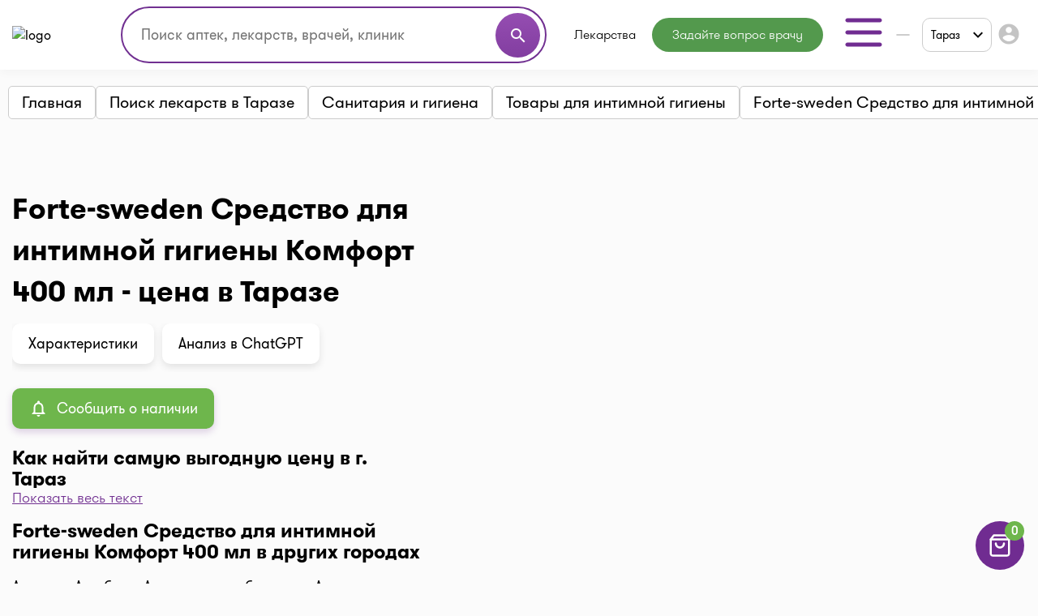

--- FILE ---
content_type: text/html;charset=UTF-8
request_url: https://i-teka.kz/taraz/medicaments/forte-sweden-sredstvo-dlya-intimnoy-gigieny-komfort-400-ml
body_size: 25165
content:
<!DOCTYPE html>
<html lang="ru">

<head>
    <meta charset="UTF-8">
    <meta name="viewport" content="width=device-width, initial-scale=1, user-scalable=no"/>
    <meta name="HandheldFriendly" content="true"/>
    <meta name="MobileOptimized" content="width"/>
    <meta name="apple-mobile-web-app-capable" content="yes"/>
    <meta http-equiv="X-UA-Compatible" content="ie=edge">
    <meta name="description" content="Купить Forte-sweden Средство для интимной гигиены Комфорт 400 мл в Таразе ► Найдено аптек:  ⭐ Лучшие цены в аптеках ✈️ Заказать онлайн 【доставка или самовывоз】 ► Аналоги и Инструкция по применению на I-teka"/>
    <meta name="ITEKA_TOKEN" content="b07eb1a338e36bb6e57cf7330864b9ff5265d97d"/>
    <meta name="facebook-domain-verification" content="l3eeo6nk47wgf9ruqhakl3iq3fctnz"/>
        <script type="text/javascript" src="/assets/38fff209/jquery.min.js"></script>
<script type="text/javascript">
/*<![CDATA[*/
    let cartOptions = {'cartAddUrl':'/cart/add','cartDeleteUrl':'/cart/delete','cartRefreshUrl':'/cart/refresh','cartChangeQuantityUrl':'/cart/change-quantity','cartDrugHistoryUrl':'/taraz/cart/history','checkoutSelectPharmacyUrl':'/taraz/checkout/select-pharmacy','leaveRequestUrl':'/taraz/order/create','checkoutSpecifyDeliveryUrl':'/delivery/specify-delivery','checkoutValidateDeliveryUrl':'/delivery/validate-delivery','smsCheckPhoneUrl':'/sms-confirm/check-phone','smsCheckLoadFormUrl':'/sms-confirm/load-form','getSubServicesUrl':'/services/select-service','getSubCategoryUrl':'/services/select-category'};
    let searchOptions = {'openUrl':'/global-search/open','searchUrl':'/global-search/run','categoryUrl':'/organization/globalSearch/category'};
    
    document.addEventListener("DOMContentLoaded", function() {
        var elements = document.getElementsByTagName("INPUT");
        for (var i = 0; i < elements.length; i++) {
            elements[i].oninvalid = function(e) {
                e.target.setCustomValidity("");
                if (!e.target.validity.valid) {
                    e.target.setCustomValidity("Заполните это поле.");
                }
            };
            elements[i].oninput = function(e) {
                e.target.setCustomValidity("");
            };
        }
    });
    
    // (function(d) {
    //     var s = d.createElement('script');
    //     s.defer = true;
    //     s.src = 'https://multisearch.io/plugin/12059';
    //     if (d.head) d.head.appendChild(s);
    // })(document);
    
    (function(d) {
        var s = d.createElement('script');
        s.defer = true;
        s.src = '/web/js/multisearch/plugin_ru.js';
        if (d.head) d.head.appendChild(s);
    })(document);
    
    document.multisearch_shopid = '';
/*]]>*/
</script>
<title>Forte-sweden Средство для интимной гигиены Комфорт 400 мл цена в Таразе + Аналоги | I-teka</title>
    <link rel="stylesheet" href="/web/css/style.css?v=10">
    <link rel="stylesheet" href="https://cdnjs.cloudflare.com/ajax/libs/toastr.js/latest/toastr.css">

    <meta property="og:title" content="Forte-sweden Средство для интимной гигиены Комфорт 400 мл цена в Таразе + Аналоги | I-teka"/>
    <meta property="og:description" content="Forte-sweden Средство для интимной гигиены Комфорт 400 мл цена в Таразе + Аналоги | I-teka"/>
    <meta property="og:type" content="website"/>
    <meta property="og:site_name" content="Медицинский портал I-teka"/>
    <meta property="og:image" content="https://i-teka.kz/web/img/logo.svg"/>

            <meta property="og:url" content="https://i-teka.kz/taraz/medicaments/forte-sweden-sredstvo-dlya-intimnoy-gigieny-komfort-400-ml"/>
        <link rel="canonical" href="https://i-teka.kz/taraz/medicaments/forte-sweden-sredstvo-dlya-intimnoy-gigieny-komfort-400-ml">
            
            
        <link rel="alternate" href="https://i-teka.kz/taraz/medicaments/forte-sweden-sredstvo-dlya-intimnoy-gigieny-komfort-400-ml"
              hreflang="ru-KZ"/>
        

            
        <link rel="alternate" href="https://i-teka.kz/kk/taraz/medicaments/forte-sweden-sredstvo-dlya-intimnoy-gigieny-komfort-400-ml"
              hreflang="kk-KZ"/>
        

    </head>

<body>
<!-- Yandex.Metrika counter -->
<script type="text/javascript" >
    (function(m,e,t,r,i,k,a){m[i]=m[i]||function(){(m[i].a=m[i].a||[]).push(arguments)};
        m[i].l=1*new Date();
        for (var j = 0; j < document.scripts.length; j++) {if (document.scripts[j].src === r) { return; }}
        k=e.createElement(t),a=e.getElementsByTagName(t)[0],k.async=1,k.src=r,a.parentNode.insertBefore(k,a)})
    (window, document, "script", "https://mc.yandex.ru/metrika/tag.js", "ym");

    ym(27338537, "init", {
        clickmap:true,
        trackLinks:true,
        accurateTrackBounce:true,
        ecommerce:"dataLayer"
    });
</script>
<noscript><div><img src="https://mc.yandex.ru/watch/27338537" style="position:absolute; left:-9999px;" alt="" /></div></noscript>
<!-- /Yandex.Metrika counter -->

<script>
    //send form click true
    function gaSendDataForm(category, action, label) {
        (dataLayer = window.dataLayer || []).push({
            'eCategory': category,
            'eAction': action,
            'eLabel': label,
            'eNI': false,
            'event': 'UAEvent'
        });
    }

    //send form click true
    function gaSendData(category, action, label) {
        (dataLayer = window.dataLayer || []).push({
            'eCategory': category,
            'eAction': action,
            'eLabel': label,
            'eNI': true,
            'event': 'UAEvent'
        });
    }

    //yandex click
    function yClick(id, name, brand, category, variant, msId) {
        (dataLayer = window.dataLayer || []).push({
            'ecommerce': {
                'add': {
                    'products': [
                        {
                            'id': id,
                            'name': name,
                            'brand': brand,
                            'category': category,
                            'variant': variant,
                            'ms_id': msId // for multisearch
                        }
                    ]
                }
            }
        });
    }

    // при отправке формы (запись на прием в МЦ)
    function sendMCFormData(id, msId, name, brand, category, variant) {
        (dataLayer = window.dataLayer || []).push({
            'ecommerce': {
                'purchase': {
                    'products': [
                        {
                            'id': id,
                            'ms_id': msId,
                            'name': name,
                            'brand': brand,
                            'category': category,
                            'variant': variant
                        }
                    ]
                }
            }
        });
    }

    // query statistic in search input on pharmacy page
    function pharmacyQueryStat(id, msId, name, brand, category, variant) {
        (dataLayer = window.dataLayer || []).push({
            'ecommerce': {
                'add': {
                    'products': [
                        {
                            'id': id,
                            'ms_id': msId,
                            'name': name,
                            'brand': brand,
                            'category': category,
                            'variant': variant
                        }
                    ]
                }
            }
        });
    }

    function ecommerceCart(ecommerceType, id, msId, name, price, brand, category, quantity, variant) {
        (dataLayer = window.dataLayer || []).push({
            'ecommerce': {
                'currencyCode': 'KZT',
                [ecommerceType]: {
                    'products': [
                        {
                            'id': id,
                            'ms_id': msId,
                            'name': name,
                            'price': price,
                            'brand': brand,
                            'category': category,
                            'quantity': quantity,
                            'variant': variant
                        }
                    ]
                }
            }
        });
    }

    function ecommerceCartOrderSuccess(ecommerceType, data) {
        (dataLayer = window.dataLayer || []).push({
            'ecommerce': {
                'currencyCode': 'KZT',
                [ecommerceType]: data
            }
        });
    }

</script>
<div class="main-banner">
    <div id="adfox_158452919449146259"></div>
</div>

<div id="top_banner_app" class="top-app-banner">
    <a href="https://onelink.to/guprhe" target="_blank">
        <span class="wrap-banner">
            <svg id="top_banner_app_close_btn" class="close-btn" width="30" height="30" viewBox="0 0 30 30" fill="none"
                 xmlns="http://www.w3.org/2000/svg">
                <rect width="30" height="30" rx="15" fill="#C1C1C1"></rect>
                <path fill-rule="evenodd" clip-rule="evenodd"
                      d="M20.5893 9.41058C20.9147 9.73602 20.9147 10.2637 20.5893 10.5891L10.5893 20.5891C10.2638 20.9145 9.7362 20.9145 9.41076 20.5891C9.08533 20.2637 9.08533 19.736 9.41076 19.4106L19.4108 9.41058C19.7362 9.08514 20.2638 9.08514 20.5893 9.41058Z"
                      fill="white"></path>
                <path fill-rule="evenodd" clip-rule="evenodd"
                      d="M9.41076 9.41058C9.7362 9.08514 10.2638 9.08514 10.5893 9.41058L20.5893 19.4106C20.9147 19.736 20.9147 20.2637 20.5893 20.5891C20.2638 20.9145 19.7362 20.9145 19.4108 20.5891L9.41076 10.5891C9.08533 10.2637 9.08533 9.73602 9.41076 9.41058Z"
                      fill="white"></path>
            </svg>
            <img src="/web/img/banners/banner_app_v2.png" alt="Скачайте мобильное приложение i-teka">
        </span>
    </a>
</div>

<header>
    <div class="header-wrapper">
        <div class="container">
            <div class="header flex-column flex-lg-row">
    <div class="d-flex align-items-center justify-content-between w-full py-2">
        <a class="d-none d-md-flex" href="/">
            <img data-src="/web/img/logo.svg" alt="logo" class="lazyload logo">
        </a>

        <div class="d-flex flex-column flex-md-row w-full justify-content-end align-items-center">
            <div class="order-6 order-md-0 mt-3 mt-md-0 px-md-4 search-container">
                    <div class="search">
    <form method="get">
        <div class="input-wrapper">
            <input type="text" class="ui-autocomplete-input" id="multisearch_custom"
                   placeholder="Поиск аптек, лекарств, врачей, клиник"
                   title="Поиск аптек, лекарств, врачей, клиник"
                   autocomplete="off">
            <button class="d-flex" type="button">
                <i class="material-icons">search</i>
            </button>
        </div>
    </form>
</div>            </div>

            <div class="flex align-items-center justify-content-between  justify-content-md-end w-full">
                <a class="d-flex d-md-none" href="/">
                    <img data-src="/web/img/logo.svg" alt="logo" class="lazyload logo">
                </a>

                <menu class="d-none d-lg-flex">
                                            <li class="menu-item drugs">
                            <a class="menu-item "
                                                                href="/taraz/medicamentsalphabetically">
                                Лекарства                            </a>
                        </li>
                                            <li class="menu-item button-online-consultation-question">
                            <a class="menu-item "
                                                                href="https://ok.i-teka.kz/?utm_source=referral&utm_medium=mainsite_consultation&utm_campaign=btn_heder_online_consultation">
                                Задайте вопрос врачу                            </a>
                        </li>
                    
                    <li class="menu-item burger-dropdown ">
    <a class="menu-item-burger-toggle">
        <svg width="60" height="60" viewBox="0 0 60 60" fill="none"
             xmlns="http://www.w3.org/2000/svg">
            <path fill-rule="evenodd" clip-rule="evenodd"
                  d="M7.5 30C7.5 28.6193 8.61929 27.5 10 27.5H50C51.3807 27.5 52.5 28.6193 52.5 30C52.5 31.3807 51.3807 32.5 50 32.5H10C8.61929 32.5 7.5 31.3807 7.5 30Z"
                  fill="#702C91"/>
            <path fill-rule="evenodd" clip-rule="evenodd"
                  d="M7.5 15C7.5 13.6193 8.61929 12.5 10 12.5H50C51.3807 12.5 52.5 13.6193 52.5 15C52.5 16.3807 51.3807 17.5 50 17.5H10C8.61929 17.5 7.5 16.3807 7.5 15Z"
                  fill="#702C91"/>
            <path fill-rule="evenodd" clip-rule="evenodd"
                  d="M7.5 45C7.5 43.6193 8.61929 42.5 10 42.5H50C51.3807 42.5 52.5 43.6193 52.5 45C52.5 46.3807 51.3807 47.5 50 47.5H10C8.61929 47.5 7.5 46.3807 7.5 45Z"
                  fill="#702C91"/>
        </svg>
    </a>

    <div class="container-dropdown">
        <ul>
                            <li class="menu-item pharmacy">
                    <a class="menu-item "
                                                href="/taraz/spisokaptek">
                        Аптеки                    </a>
                </li>
                            <li class="menu-item med-centers">
                    <a class="menu-item "
                                                href="/taraz/medcentry">
                        Мед. центры                    </a>
                </li>
                            <li class="menu-item doctors">
                    <a class="menu-item "
                                                href="/taraz/doctors">
                        Врачи                    </a>
                </li>
                            <li class="menu-item med-services">
                    <a class="menu-item "
                                                href="/taraz/meduslugi">
                        Мед. услуги                    </a>
                </li>
            
            <li>
                    <a href="https://ok.i-teka.kz/?utm_source=referral&utm_medium=mainsite_consultation&utm_campaign=btn_burger_online_consultation"
       class="menu-item button-online-consultation">
                    Онлайн консультация            </a>
            </li>
        </ul>
    </div>
</li>                </menu>

                <div class="d-flex align-items-center">
                    <div class="d-none d-lg-flex">
                        <div class="custom-select language-select">
    <select class="select-language" name="language">
                                <option data-url="javascript://" selected                    value="ru"><span>RU</span></option>
                                <option data-url="/kk/taraz/medicaments/forte-sweden-sredstvo-dlya-intimnoy-gigieny-komfort-400-ml"                     value="kk">KK</option>
            </select>
</div>                    </div>

                    <div class="burger-col">
    <a role="button" class="select-city-button-new d-flex align-items-center">
        Тараз        <svg class="ml-3" xmlns="http://www.w3.org/2000/svg" width="12" height="8" viewBox="0 0 12 8" fill="none">
            <path d="M10.5938 0.578125L12 1.98438L6 7.98438L0 1.98438L1.40625 0.578125L6 5.17188L10.5938 0.578125Z" fill="black"/>
        </svg>
    </a>

                        <button id="header-burger" onclick="gaSendData('кнопка', 'клик', 'войти в личный кабинет');">
                <i class="material-icons">account_circle</i>
            </button>
            </div>



                    <div class="burger d-lg-none burger-dropdown-mobile">
    <div class="burger-dropdown-mobile-open">
        <svg width="24" height="18" viewBox="0 0 24 18" fill="none"
             xmlns="http://www.w3.org/2000/svg">
            <path fill-rule="evenodd" clip-rule="evenodd"
                  d="M0.75 9C0.75 8.30964 1.30964 7.75 2 7.75H22C22.6904 7.75 23.25 8.30964 23.25 9C23.25 9.69036 22.6904 10.25 22 10.25H2C1.30964 10.25 0.75 9.69036 0.75 9Z"
                  fill="#702C91"/>
            <path fill-rule="evenodd" clip-rule="evenodd"
                  d="M0.75 1.5C0.75 0.809644 1.30964 0.25 2 0.25H22C22.6904 0.25 23.25 0.809644 23.25 1.5C23.25 2.19036 22.6904 2.75 22 2.75H2C1.30964 2.75 0.75 2.19036 0.75 1.5Z"
                  fill="#702C91"/>
            <path fill-rule="evenodd" clip-rule="evenodd"
                  d="M0.75 16.5C0.75 15.8096 1.30964 15.25 2 15.25H22C22.6904 15.25 23.25 15.8096 23.25 16.5C23.25 17.1904 22.6904 17.75 22 17.75H2C1.30964 17.75 0.75 17.1904 0.75 16.5Z"
                  fill="#702C91"/>
        </svg>
    </div>

    <div class="container-dropdown-mobile d-lg-none">
        <button class="burger-dropdown-mobile-close flex justify-content-end w-full">
            <svg width="30" height="30" viewBox="0 0 30 30" fill="none"
                 xmlns="http://www.w3.org/2000/svg">
                <path fill-rule="evenodd" clip-rule="evenodd"
                      d="M23.3839 6.61612C23.872 7.10427 23.872 7.89573 23.3839 8.38388L8.38388 23.3839C7.89573 23.872 7.10427 23.872 6.61612 23.3839C6.12796 22.8957 6.12796 22.1043 6.61612 21.6161L21.6161 6.61612C22.1043 6.12796 22.8957 6.12796 23.3839 6.61612Z"
                      fill="white"/>
                <path fill-rule="evenodd" clip-rule="evenodd"
                      d="M6.61612 6.61612C7.10427 6.12796 7.89573 6.12796 8.38388 6.61612L23.3839 21.6161C23.872 22.1043 23.872 22.8957 23.3839 23.3839C22.8957 23.872 22.1043 23.872 21.6161 23.3839L6.61612 8.38388C6.12796 7.89573 6.12796 7.10427 6.61612 6.61612Z"
                      fill="white"/>
            </svg>
        </button>

        <ul>
                            <li class="menu-item pharmacy">
                    <a class="menu-item "
                                        href="/taraz/spisokaptek">
                        <img src="/web/img/header-icons/pharmacies.svg" alt=" Аптеки">

                        Аптеки
                                            </a>
                </li>
                            <li class="menu-item drugs">
                    <a class="menu-item "
                                        href="/taraz/medicamentsalphabetically">
                        <img src="/web/img/header-icons/drugs.svg" alt=" Лекарства">

                        Лекарства
                                            </a>
                </li>
                            <li class="menu-item button-online-consultation-question">
                    <a class="menu-item "
                                        href="https://ok.i-teka.kz/?utm_source=referral&utm_medium=mainsite_consultation&utm_campaign=btn_heder_online_consultation">
                        <img src="/web/img/header-icons/pharmacies.svg" alt=" Задайте вопрос врачу">

                        Задайте вопрос врачу
                                                    <span class="label">market</span>
                                            </a>
                </li>
                            <li class="menu-item med-centers">
                    <a class="menu-item "
                                        href="/taraz/medcentry">
                        <img src="/web/img/header-icons/medcenters.svg" alt=" Мед. центры">

                        Мед. центры
                                            </a>
                </li>
                            <li class="menu-item doctors">
                    <a class="menu-item "
                                        href="/taraz/doctors">
                        <img src="/web/img/header-icons/doctors.svg" alt=" Врачи">

                        Врачи
                                            </a>
                </li>
                            <li class="menu-item med-services">
                    <a class="menu-item "
                                        href="/taraz/meduslugi">
                        <img src="/web/img/header-icons/services.svg" alt=" Мед. услуги">

                        Мед. услуги
                                            </a>
                </li>
            
            <li>
                    <a href="https://ok.i-teka.kz/?utm_source=referral&utm_medium=mainsite_consultation&utm_campaign=btn_burger_online_consultation"
       class="menu-item">
                    <img src="/web/img/header-icons/consultation.svg" alt=" Онлайн консультация">
            Онлайн консультация            <span class="label">market</span>
            </a>
            </li>
        </ul>

        <div>
            <div class="toggle-radio">
                    <div class="switch">
            <input type="radio" name="langSelect" id="ru" checked>
            <label for="ru">
                <a href="javascript://">
                    <span>RU</span>                </a>
            </label>
        </div>
                    <div class="switch">
            <input type="radio" name="langSelect" id="kk" >
            <label for="kk">
                <a href="/kk/taraz/medicaments/forte-sweden-sredstvo-dlya-intimnoy-gigieny-komfort-400-ml">
                    KK                </a>
            </label>
        </div>
    </div>        </div>
    </div>
</div>
                </div>
            </div>
        </div>
    </div>

    <menu class="mobile-menu d-flex d-lg-none justify-content-center justify-content-md-between mt-4 mb-2 my-lg-0 w-full">
            <li class="menu-item drugs">
            <a class="menu-item mt-2 mt-sm-0 "
                                href="/taraz/medicamentsalphabetically">
                Лекарства            </a>
        </li>
            <li class="menu-item button-online-consultation-question">
            <a class="menu-item mt-2 mt-sm-0 "
                                href="https://ok.i-teka.kz/?utm_source=referral&utm_medium=mainsite_consultation&utm_campaign=btn_heder_online_consultation">
                Задайте вопрос врачу            </a>
        </li>
    
</menu></div>        </div>
    </div>
</header>


<div class="select-city-modal-new modal">
    <div class="overlay"></div>
    <div class="modal-container">
        <div class="modal-header relative d-flex flex-column">
            <div class="close-modal relative d-block">
                <svg xmlns="http://www.w3.org/2000/svg" fill="#000000" viewBox="0 0 24 24" width="24px" height="24px"><path d="M 4.7070312 3.2929688 L 3.2929688 4.7070312 L 10.585938 12 L 3.2929688 19.292969 L 4.7070312 20.707031 L 12 13.414062 L 19.292969 20.707031 L 20.707031 19.292969 L 13.414062 12 L 20.707031 4.7070312 L 19.292969 3.2929688 L 12 10.585938 L 4.7070312 3.2929688 z"/></svg>
            </div>
            <div class="input-search">
                <input id="search-input" type="text" placeholder="Поиск города">
                <span>
                  <svg width="22" height="22" viewBox="0 0 22 22" fill="none" xmlns="http://www.w3.org/2000/svg">
                    <path fill-rule="evenodd" clip-rule="evenodd" d="M10.0835 3.66667C6.53967 3.66667 3.66683 6.53951 3.66683 10.0833C3.66683 13.6272 6.53967 16.5 10.0835 16.5C13.6273 16.5 16.5002 13.6272 16.5002 10.0833C16.5002 6.53951 13.6273 3.66667 10.0835 3.66667ZM1.8335 10.0833C1.8335 5.52699 5.52715 1.83334 10.0835 1.83334C14.6398 1.83334 18.3335 5.52699 18.3335 10.0833C18.3335 14.6397 14.6398 18.3333 10.0835 18.3333C5.52715 18.3333 1.8335 14.6397 1.8335 10.0833Z" fill="#7D7D7D"/>
                    <path fill-rule="evenodd" clip-rule="evenodd" d="M14.6142 14.6141C14.9722 14.2561 15.5526 14.2561 15.9106 14.6141L19.8981 18.6016C20.256 18.9596 20.256 19.54 19.8981 19.8979C19.5401 20.2559 18.9597 20.2559 18.6017 19.8979L14.6142 15.9104C14.2562 15.5525 14.2562 14.9721 14.6142 14.6141Z" fill="#7D7D7D"/>
                </svg>
                </span>
            </div>
        </div>
        <div class="modal-content">
            <ul class="list-cities js-list">
                                    <li class="item  js-popular">
                        <a href="/almaty/medicaments/forte-sweden-sredstvo-dlya-intimnoy-gigieny-komfort-400-ml">
                            Алматы                        </a>
                    </li>
                                    <li class="item  js-popular">
                        <a href="/astana/medicaments/forte-sweden-sredstvo-dlya-intimnoy-gigieny-komfort-400-ml">
                            Астана                        </a>
                    </li>
                                                    <li class="alphabetical-index-item js-letter">
                        А                    </li>
                                            <li class="item  js-simple">
                            <a href="/aktau/medicaments/forte-sweden-sredstvo-dlya-intimnoy-gigieny-komfort-400-ml">
                                Актау                            </a>
                        </li>
                                            <li class="item  js-simple">
                            <a href="/aktobe/medicaments/forte-sweden-sredstvo-dlya-intimnoy-gigieny-komfort-400-ml">
                                Актобе                            </a>
                        </li>
                                            <li class="item  js-simple">
                            <a href="/almaty-region/medicaments/forte-sweden-sredstvo-dlya-intimnoy-gigieny-komfort-400-ml">
                                Алматинская область                            </a>
                        </li>
                                            <li class="item  js-simple">
                            <a href="/almaty/medicaments/forte-sweden-sredstvo-dlya-intimnoy-gigieny-komfort-400-ml">
                                Алматы                            </a>
                        </li>
                                            <li class="item  js-simple">
                            <a href="/astana/medicaments/forte-sweden-sredstvo-dlya-intimnoy-gigieny-komfort-400-ml">
                                Астана                            </a>
                        </li>
                                            <li class="item  js-simple">
                            <a href="/atyrau/medicaments/forte-sweden-sredstvo-dlya-intimnoy-gigieny-komfort-400-ml">
                                Атырау                            </a>
                        </li>
                                                        <li class="alphabetical-index-item js-letter">
                        Б                    </li>
                                            <li class="item  js-simple">
                            <a href="/balhash/medicaments/forte-sweden-sredstvo-dlya-intimnoy-gigieny-komfort-400-ml">
                                Балхаш                            </a>
                        </li>
                                                        <li class="alphabetical-index-item js-letter">
                        Ж                    </li>
                                            <li class="item  js-simple">
                            <a href="/zhezkazgan/medicaments/forte-sweden-sredstvo-dlya-intimnoy-gigieny-komfort-400-ml">
                                Жезказган                            </a>
                        </li>
                                            <li class="item  js-simple">
                            <a href="/zhetysay/medicaments/forte-sweden-sredstvo-dlya-intimnoy-gigieny-komfort-400-ml">
                                Жетысай                            </a>
                        </li>
                                                        <li class="alphabetical-index-item js-letter">
                        К                    </li>
                                            <li class="item  js-simple">
                            <a href="/karaganda/medicaments/forte-sweden-sredstvo-dlya-intimnoy-gigieny-komfort-400-ml">
                                Караганда                            </a>
                        </li>
                                            <li class="item  js-simple">
                            <a href="/kokshetau/medicaments/forte-sweden-sredstvo-dlya-intimnoy-gigieny-komfort-400-ml">
                                Кокшетау                            </a>
                        </li>
                                            <li class="item  js-simple">
                            <a href="/kostanay/medicaments/forte-sweden-sredstvo-dlya-intimnoy-gigieny-komfort-400-ml">
                                Костанай                            </a>
                        </li>
                                            <li class="item  js-simple">
                            <a href="/kyzylorda/medicaments/forte-sweden-sredstvo-dlya-intimnoy-gigieny-komfort-400-ml">
                                Кызылорда                            </a>
                        </li>
                                                        <li class="alphabetical-index-item js-letter">
                        П                    </li>
                                            <li class="item  js-simple">
                            <a href="/pavlodar/medicaments/forte-sweden-sredstvo-dlya-intimnoy-gigieny-komfort-400-ml">
                                Павлодар                            </a>
                        </li>
                                            <li class="item  js-simple">
                            <a href="/petropavlovsk/medicaments/forte-sweden-sredstvo-dlya-intimnoy-gigieny-komfort-400-ml">
                                Петропавловск                            </a>
                        </li>
                                                        <li class="alphabetical-index-item js-letter">
                        С                    </li>
                                            <li class="item  js-simple">
                            <a href="/satpayev/medicaments/forte-sweden-sredstvo-dlya-intimnoy-gigieny-komfort-400-ml">
                                Сатпаев                            </a>
                        </li>
                                            <li class="item  js-simple">
                            <a href="/semey/medicaments/forte-sweden-sredstvo-dlya-intimnoy-gigieny-komfort-400-ml">
                                Семей                            </a>
                        </li>
                                                        <li class="alphabetical-index-item js-letter">
                        Т                    </li>
                                            <li class="item  js-simple">
                            <a href="/taldykorgan/medicaments/forte-sweden-sredstvo-dlya-intimnoy-gigieny-komfort-400-ml">
                                Талдыкорган                            </a>
                        </li>
                                            <li class="item active js-simple">
                            <a href="/taraz/medicaments/forte-sweden-sredstvo-dlya-intimnoy-gigieny-komfort-400-ml">
                                Тараз                            </a>
                        </li>
                                            <li class="item  js-simple">
                            <a href="/temirtau/medicaments/forte-sweden-sredstvo-dlya-intimnoy-gigieny-komfort-400-ml">
                                Темиртау                            </a>
                        </li>
                                            <li class="item  js-simple">
                            <a href="/turkestan/medicaments/forte-sweden-sredstvo-dlya-intimnoy-gigieny-komfort-400-ml">
                                Туркестан                            </a>
                        </li>
                                                        <li class="alphabetical-index-item js-letter">
                        У                    </li>
                                            <li class="item  js-simple">
                            <a href="/uralsk/medicaments/forte-sweden-sredstvo-dlya-intimnoy-gigieny-komfort-400-ml">
                                Уральск                            </a>
                        </li>
                                            <li class="item  js-simple">
                            <a href="/ustkamenogorsk/medicaments/forte-sweden-sredstvo-dlya-intimnoy-gigieny-komfort-400-ml">
                                Усть-Каменогорск                            </a>
                        </li>
                                                        <li class="alphabetical-index-item js-letter">
                        Ш                    </li>
                                            <li class="item  js-simple">
                            <a href="/shymkent/medicaments/forte-sweden-sredstvo-dlya-intimnoy-gigieny-komfort-400-ml">
                                Шымкент                            </a>
                        </li>
                                                        <li class="alphabetical-index-item js-letter">
                        Э                    </li>
                                            <li class="item  js-simple">
                            <a href="/ekibastuz/medicaments/forte-sweden-sredstvo-dlya-intimnoy-gigieny-komfort-400-ml">
                                Экибастуз                            </a>
                        </li>
                                                </ul>
        </div>

    </div>
</div>

<div class="modal send-mail-modal js-send-mail-modal">
    <div class="overlay"></div>
    <div class="content">
        <div class="close-modal">
            <i class="material-icons">clear</i>
        </div>
        <div class="modal-header">
            Напишите нам        </div>
        <div class="modal-body contact-form">
            <script type="text/javascript" src="/assets/38fff209/jquery.min.js"></script>


<form class="vertical-form form-horizontal" id="contact-form-modal" action="/contact" method="post">
<div style="display:none"><input type="hidden" value="b07eb1a338e36bb6e57cf7330864b9ff5265d97d" name="ITEKA_TOKEN" /></div><div class="control-group"><label class="control-label required" for="ContactSiteForm_fio">Ваше имя <span class="required">*</span></label><div class="controls"><input required="required" name="ContactSiteForm[fio]" id="ContactSiteForm_fio" type="text" maxlength="100" /></div></div><div class="control-group"><label class="control-label required" for="ContactSiteForm_email">Ваш e-mail <span class="required">*</span></label><div class="controls"><input required="required" name="ContactSiteForm[email]" id="ContactSiteForm_email" type="text" maxlength="100" /></div></div><div class="control-group"><label class="control-label required" for="ContactSiteForm_theme">Тематика вопроса <span class="required">*</span></label><div class="controls"><select required="required" name="ContactSiteForm[theme]" id="ContactSiteForm_theme">
<option value=""></option>
<option value="1">Присоединить аптеку</option>
<option value="2">Присоединить мед.центр или врача</option>
<option value="3">Поиск лекарств</option>
<option value="4">Вопрос по доставке</option>
<option value="5">Другой вопрос</option>
</select></div></div><div class="control-group"><label class="control-label required" for="ContactSiteForm_question">Задать вопрос <span class="required">*</span></label><div class="controls"><textarea rows="3" name="ContactSiteForm[question]" id="ContactSiteForm_question"></textarea></div></div><img id="yw0" src="/site/captcha?v=69700b7bc32de" alt="" /><div class="control-group"><label class="control-label" for="ContactSiteForm_verifyCode">Код подтверждения</label><div class="controls"><input placeholder="Код подтверждения*" required="required" name="ContactSiteForm[verifyCode]" id="ContactSiteForm_verifyCode" type="text" /></div></div>    <button type="submit" class="js-send-button contact-form-submit-button">Отправить</button>
    <div class="mt-4">* - обязательные для заполнения поля</div>
</form><script type="text/javascript">
/*<![CDATA[*/

jQuery(document).on('click', '#yw0', function(){
	jQuery.ajax({
		url: "\/site\/captcha?refresh=1",
		dataType: 'json',
		cache: false,
		success: function(data) {
			jQuery('#yw0').attr('src', data['url']);
			jQuery('body').data('/site/captcha.hash', [data['hash1'], data['hash2']]);
		}
	});
	return false;
});

/*]]>*/
</script>
        </div>
    </div>
</div>
<div class="all-modals">

    <div class="modal phones-modal phone-list-modal sgb">
    <div class="overlay"></div>
    <div class="content">
        <div>
            <div class="title">
                <div class="name">
                </div>
                <div class="address">
                </div>
                <div class="pharmacy-description">
                </div>
                <div class="close-modal">
                    <i class="material-icons">clear</i>
                </div>
            </div>

            <div class="list">
            </div>
            <div class="modal-partner-banner">
                <a href="https://share.flocktory.com/exchange/login?ssid=5368&bid=9030" class="banner-desktop" target="_blank">
                    <img src="/web/img/banners/330_60_mob_04.png" alt="Партнеры i-teka.kz">
                </a>
                <a href="https://share.flocktory.com/exchange/login?ssid=5368&bid=10362" class="banner-mobile" target="_blank">
                    <img src="/web/img/banners/330_60_mob_04.png" alt="Партнеры i-teka.kz">
                </a>
            </div>
        </div>

        <button class="close-modal">Закрыть</button>
    </div>
</div>
<div class="modal more-info-modal ">
    <div class="overlay"></div>
    <div class="content">
        <div>
            <div class="title">
                <div class="name">Айболит</div>
                <div class="address">Нур-Султан, ул. Биржан Сала, 1/1</div>
                <div class="pharmacy-description"></div>
                <div class="close-modal">
                    <i class="material-icons">clear</i>
                </div>
            </div>
            <div class="list">
                <a href="#" class="item show-on-card">
                <span class="icon">
                   <svg width="24" height="24" viewBox="0 0 24 24" fill="none" xmlns="http://www.w3.org/2000/svg">
                    <path fill-rule="evenodd" clip-rule="evenodd"
                          d="M21.5257 2.14935C21.8205 2.33156 22 2.65342 22 3V18C22 18.3788 21.786 18.725 21.4472 18.8944L15.4472 21.8944C15.1657 22.0352 14.8343 22.0352 14.5528 21.8944L9 19.118L3.44721 21.8944C3.13723 22.0494 2.76909 22.0329 2.47427 21.8507C2.17945 21.6684 2 21.3466 2 21V6C2 5.62123 2.214 5.27497 2.55279 5.10557L8.55279 2.10557C8.83431 1.96481 9.16569 1.96481 9.44721 2.10557L15 4.88197L20.5528 2.10557C20.8628 1.95058 21.2309 1.96714 21.5257 2.14935ZM4 6.61804V19.382L8.55279 17.1056C8.83431 16.9648 9.16569 16.9648 9.44721 17.1056L15 19.882L20 17.382V4.61804L15.4472 6.89443C15.1657 7.03519 14.8343 7.03519 14.5528 6.89443L9 4.11804L4 6.61804Z"
                          fill="#702C91"/>
                    <path fill-rule="evenodd" clip-rule="evenodd"
                          d="M9 2C9.55228 2 10 2.44772 10 3V18C10 18.5523 9.55228 19 9 19C8.44772 19 8 18.5523 8 18V3C8 2.44772 8.44772 2 9 2Z"
                          fill="#702C91"/>
                    <path fill-rule="evenodd" clip-rule="evenodd"
                          d="M15 5C15.5523 5 16 5.44772 16 6V21C16 21.5523 15.5523 22 15 22C14.4477 22 14 21.5523 14 21V6C14 5.44772 14.4477 5 15 5Z"
                          fill="#702C91"/>
                    </svg>

                </span>
                    <span class="text">
                        Показать на карте                </span>
                </a>
                <a href="#" class="item make-route">
                <span class="icon">
                  <svg width="24" height="24" viewBox="0 0 24 24" fill="none" xmlns="http://www.w3.org/2000/svg">
                    <path fill-rule="evenodd" clip-rule="evenodd"
                          d="M22.7071 1.29292C23.006 1.59175 23.0847 2.04618 22.9038 2.42811L13.9038 21.4281C13.7229 21.8098 13.3218 22.0368 12.9015 21.9952C12.4812 21.9535 12.1323 21.6523 12.0299 21.2426L10.1754 13.8246L2.75749 11.9702C2.34773 11.8677 2.04651 11.5189 2.00489 11.0986C1.96327 10.6782 2.19022 10.2771 2.57194 10.0963L21.5719 1.09629C21.9539 0.915375 22.4083 0.994089 22.7071 1.29292ZM5.95337 10.7076L11.2426 12.0299C11.6008 12.1195 11.8806 12.3992 11.9702 12.7575L13.2925 18.0467L19.8976 4.10241L5.95337 10.7076Z"
                          fill="#702C91"/>
                    </svg>
                </span>
                    <span class="text">
                        Построить маршрут                </span>
                </a>
                <a href="#" class="item ya-taxi">
                <span class="icon">
                <svg width="24" height="24" viewBox="0 0 24 24" fill="none" xmlns="http://www.w3.org/2000/svg">
                    <g clip-path="url(#clip0_137_1112)">
                    <path
                        d="M0 4C0 1.79086 1.79086 0 4 0H20C22.2091 0 24 1.79086 24 4V20C24 22.2091 22.2091 24 20 24H4C1.79086 24 0 22.2091 0 20V4Z"
                        fill="#FFDD33"/>
                    <path d="M0 12H12V24H4C1.79086 24 0 22.2091 0 20V12Z" fill="#F2F1ED"/>
                    <path d="M12 12H24V20C24 22.2091 22.2091 24 20 24H12V12Z" fill="black"/>
                    </g>
                    <defs>
                    <clipPath id="clip0_137_1112">
                    <rect width="24" height="24" fill="white"/>
                    </clipPath>
                    </defs>
                </svg>
                </span>
                    <span class="text">
                  Вызвать Яндекс Такси                </span>
                </a>
                <a href="#" class="item share">
                <span class="icon">
               <svg width="24" height="24" viewBox="0 0 24 24" fill="none" xmlns="http://www.w3.org/2000/svg">
                <path fill-rule="evenodd" clip-rule="evenodd"
                      d="M4 11C4.55228 11 5 11.4477 5 12V20C5 20.2652 5.10536 20.5196 5.29289 20.7071C5.48043 20.8946 5.73478 21 6 21H18C18.2652 21 18.5196 20.8946 18.7071 20.7071C18.8946 20.5196 19 20.2652 19 20V12C19 11.4477 19.4477 11 20 11C20.5523 11 21 11.4477 21 12V20C21 20.7957 20.6839 21.5587 20.1213 22.1213C19.5587 22.6839 18.7957 23 18 23H6C5.20435 23 4.44129 22.6839 3.87868 22.1213C3.31607 21.5587 3 20.7956 3 20V12C3 11.4477 3.44772 11 4 11Z"
                      fill="#702C91"/>
                <path fill-rule="evenodd" clip-rule="evenodd"
                      d="M11.2929 1.29289C11.6834 0.902369 12.3166 0.902369 12.7071 1.29289L16.7071 5.29289C17.0976 5.68342 17.0976 6.31658 16.7071 6.70711C16.3166 7.09763 15.6834 7.09763 15.2929 6.70711L12 3.41421L8.70711 6.70711C8.31658 7.09763 7.68342 7.09763 7.29289 6.70711C6.90237 6.31658 6.90237 5.68342 7.29289 5.29289L11.2929 1.29289Z"
                      fill="#702C91"/>
                <path fill-rule="evenodd" clip-rule="evenodd"
                      d="M12 1C12.5523 1 13 1.44772 13 2V15C13 15.5523 12.5523 16 12 16C11.4477 16 11 15.5523 11 15V2C11 1.44772 11.4477 1 12 1Z"
                      fill="#702C91"/>
                </svg>

                </span>
                    <span class="text">
                        Поделиться                </span>
                </a>
            </div>
        </div>
       <div>
           <div class="py-3">
               <button class="button-error report-btn">
                   <svg width="25" height="24" viewBox="0 0 25 24" fill="none" xmlns="http://www.w3.org/2000/svg">
                       <path fill-rule="evenodd" clip-rule="evenodd"
                             d="M2.37868 3.87868C2.94129 3.31607 3.70435 3 4.5 3H20.5C21.2957 3 22.0587 3.31607 22.6213 3.87868C23.1839 4.44129 23.5 5.20435 23.5 6V10.5C23.5 11.0523 23.0523 11.5 22.5 11.5C21.9477 11.5 21.5 11.0523 21.5 10.5V6C21.5 5.73478 21.3946 5.48043 21.2071 5.29289C21.0196 5.10536 20.7652 5 20.5 5H4.5C4.23478 5 3.98043 5.10536 3.79289 5.29289C3.60536 5.48043 3.5 5.73478 3.5 6V18C3.5 18.5477 3.95228 19 4.5 19H17C17.5523 19 18 19.4477 18 20C18 20.5523 17.5523 21 17 21H4.5C2.84772 21 1.5 19.6523 1.5 18V6C1.5 5.20435 1.81607 4.44129 2.37868 3.87868Z"
                             fill="#757575"/>
                       <path fill-rule="evenodd" clip-rule="evenodd"
                             d="M1.65612 6.4638C1.95232 5.99767 2.57032 5.85991 3.03645 6.15612L12.0033 11.8541C12.1524 11.9469 12.3245 11.9961 12.5001 11.9961C12.6758 11.9961 12.8479 11.9469 12.997 11.8541C12.9977 11.8536 12.9985 11.8532 12.9992 11.8527L21.9638 6.15612C22.4299 5.85991 23.0479 5.99767 23.3441 6.4638C23.6403 6.92993 23.5026 7.54793 23.0365 7.84414L14.0611 13.5476C13.5932 13.8407 13.0522 13.9961 12.5001 13.9961C11.948 13.9961 11.4071 13.8407 10.9392 13.5475L10.9338 13.5442L1.9638 7.84414C1.49767 7.54793 1.35991 6.92993 1.65612 6.4638Z"
                             fill="#757575"/>
                       <path fill-rule="evenodd" clip-rule="evenodd"
                             d="M20.5 13C21.0523 13 21.5 13.4477 21.5 14V18C21.5 18.5523 21.0523 19 20.5 19C19.9477 19 19.5 18.5523 19.5 18V14C19.5 13.4477 19.9477 13 20.5 13Z"
                             fill="#757575"/>
                       <path fill-rule="evenodd" clip-rule="evenodd"
                             d="M20.5 21C21.0523 21 21.5 21.4477 21.5 22V22.01C21.5 22.5623 21.0523 23.01 20.5 23.01C19.9477 23.01 19.5 22.5623 19.5 22.01V22C19.5 21.4477 19.9477 21 20.5 21Z"
                             fill="#757575"/>
                   </svg>
                   <span>
                       Сообщить об ошибке                </span>
               </button>
           </div>
           <button class="close-modal">Закрыть</button>
       </div>
    </div>
</div>

</div>

<div class="breadcrumbs"><ul  itemscope itemtype="https://schema.org/BreadcrumbList"><li  itemprop="itemListElement" itemscope itemtype="https://schema.org/ListItem" ><a  itemprop="item" href="/"><span itemprop="name">Главная</span></a><meta  itemprop="position" content="1" /></li><li  itemprop="itemListElement" itemscope itemtype="https://schema.org/ListItem" ><a  itemscope itemtype="https://schema.org/WebPage" itemprop="item" itemId="/taraz/medicamentsalphabetically" href="/taraz/medicamentsalphabetically"><span itemprop="name">Поиск лекарств в Таразе</span></a><meta  itemprop="position" content="2" /></li><li  itemprop="itemListElement" itemscope itemtype="https://schema.org/ListItem" ><a  itemscope itemtype="https://schema.org/WebPage" itemprop="item" itemId="/taraz/drug-categories/sanitariya-i-gigiena" href="/taraz/drug-categories/sanitariya-i-gigiena"><span itemprop="name">Санитария и гигиена</span></a><meta  itemprop="position" content="3" /></li><li  itemprop="itemListElement" itemscope itemtype="https://schema.org/ListItem" ><a  itemscope itemtype="https://schema.org/WebPage" itemprop="item" itemId="/taraz/drug-categories/tovary-dlya-intimnoy-gigieny" href="/taraz/drug-categories/tovary-dlya-intimnoy-gigieny"><span itemprop="name">Товары для интимной гигиены</span></a><meta  itemprop="position" content="4" /></li><li  itemprop="itemListElement" itemscope itemtype="https://schema.org/ListItem" ><a  itemprop="item" href="/taraz/medicaments/forte-sweden-sredstvo-dlya-intimnoy-gigieny-komfort-400-ml"><span itemprop="name">Forte-sweden Средство для интимной гигиены Комфорт 400 мл</span></a><meta  itemprop="position" content="5" /></li></ul></div>
<script defer src="/web/dist/main.js?v=5"></script>
<script type="text/javascript" src="/assets/38fff209/jquery.min.js"></script>
<script type="text/javascript">
/*<![CDATA[*/

jQuery(document).on('click', '#yw0', function(){
	jQuery.ajax({
		url: "\/site\/captcha?refresh=1",
		dataType: 'json',
		cache: false,
		success: function(data) {
			jQuery('#yw0').attr('src', data['url']);
			jQuery('body').data('/site/captcha.hash', [data['hash1'], data['hash2']]);
		}
	});
	return false;
});

/*]]>*/
</script>


<div class="container drug-page">

    <div class="row">

        <div class="col-12 col-lg-5">
            <div class="container-drug-item mt-0">
                <script type="text/javascript" src="/assets/38fff209/jquery.min.js"></script>
                <script type="text/javascript" src="/assets/38fff209/jquery.min.js"></script>

<div class="bg-white main-page-cashback cashback-only-mobile gtm_question_for_doctors_banner">
    <div class="container px-0 cashback-banner-wrapper">
                <a href="tel:+77076065024"
           class="ok-only-ask">
            <img class="lazyload" data-src="/web/img/banners/banner_gold1.png"
                 alt="RB Clinic"
            >
        </a>
    </div>
</div>

                <div class="name-image d-flex flex-column flex-md-row align-items-center w-full">
                    <div class="name w-full">
                        <h1>
                            Forte-sweden Средство для интимной гигиены Комфорт 400 мл - цена в Таразе                        </h1>
                    </div>

                                    </div>

                <div class="type green">
                                    </div>


                <div class="d-flex justify-content-between flex-wrap flex-lg-nowrap">
                    <div class="additional-information scroll-block-simple">

                        
                                                    <a href="#" class="details feature-btn">
                                Характеристики                            </a>
                        
                        
                        
                        <a href="https://chatgpt.com/?q=Проанализируй+и+суммаризируй+информацию+со+страницы+https://i-teka.kz/taraz/medicaments/forte-sweden-sredstvo-dlya-intimnoy-gigieny-komfort-400-ml"
                            target="_blank"
                           class="details btn"
                           id="chat-gpt"
                        >
                            Анализ в ChatGPT                        </a>

                    </div>

                </div>

                <div class=" buttons-bottom-fixed">
                    <div class="d-flex justify-content-between flex-wrap flex-lg-nowrap">

                        <div class="additional-information grid-gap-10">
                            
                                                    </div>
                    </div>

                                            <div class="mb-2">
                            <a href=""
                               class="button button-green w-fit-content open-modal-notification-availability gtm_btn_report_availability"
                               data-toggele-modal="modal-notification-availability">
                                <svg width="25" height="24" viewBox="0 0 25 24" fill="none"
                                     xmlns="http://www.w3.org/2000/svg">
                                    <path
                                            d="M12.5 22C13.6 22 14.5 21.1 14.5 20H10.5C10.5 21.1 11.4 22 12.5 22ZM18.5 16V11C18.5 7.93 16.87 5.36 14 4.68V4C14 3.17 13.33 2.5 12.5 2.5C11.67 2.5 11 3.17 11 4V4.68C8.14 5.36 6.5 7.92 6.5 11V16L4.5 18V19H20.5V18L18.5 16ZM16.5 17H8.5V11C8.5 8.52 10.01 6.5 12.5 6.5C14.99 6.5 16.5 8.52 16.5 11V17Z"
                                            fill="white"/>
                                </svg>
                                <span>
                            Сообщить о наличии                        </span>
                            </a>

                        </div>
                                    </div>
            </div>

            
            
            <div class="drugs-search-page">
                
                

                
                <div class="row">
                    <div class="col-12">
                                                    <div class="other-cities category-description">
                                <h2>Как найти самую выгодную цену в г. Тараз</h2>
<p>
	  Чтобы отфильтровать аптеки по цене, нажмите "Фильтр", далее "По цене, от 1..." и кнопку "Выбрать". Самая низкая цена в аптеке перед вами. Экономьте с помощью сервиса I-teka!
</p>
<h3>Доставка</h3>
<p>
	  Нужна быстрая доставка лекарств в г. Тараз? Добавляйте нужные препараты по кнопке "Купить", оформляйте заявку в корзине "Выбрать аптеку" и наши курьеры доставят препараты домой или на работу по оптимальной цене. Средняя цена доставки лекарств на данный момент от 1500 тг. до 2500 тг. (стоимость зависит от времени суток и расстояния между аптекой и адресом доставки).
</p>
<h3>Бронирование и самовывоз</h3>
<p>
	  Наш сервис позволяет оплатить бронь лекарств и забрать самому в удобное время! При оформлении заказа, нажмите "Забрать в аптеке", мы забронируем ваш заказ и отправим код для получения. Важно: забрать препараты в аптеке можно только после подверждения наличия от аптеки.
</p>
<h3>Актуальность цен</h3>
<p>
	  Данные на сайте обновляются постоянно. На карточке аптеки мы выводим, когда была обновлена цена - 2ч назад, вчера, 10 мин. назад, 5 мин. назад, и т.д.
</p>
<p>
	  Не нашли нужное лекарство? Каждый день на сайт мы добавляем новые аптеки или точки аптечных сетей. Например, у нас вы можете найти: Аптеки Gold medicine, Социальные аптеки Mega Pharm, Аптеки "Алмасат", Аптеки "Salamat", АНЦ (Аптеки Низких Цен), Гиппократ, и другие. Следите за обновлениями!
</p>
<p>
	  Все аптеки Казахстана с ценами на лекарства в одном месте только на I-teka.kz!
</p>                                <p class="show-btn">
                                    <a href="javascript://"
                                       onclick="$(this).closest('.category-description').addClass('open')">
                                        Показать весь текст                                    </a>
                                </p>
                            </div>
                                            </div>
                </div>

                
                
                
                                <!--Other cities-->
                <div class="other-cities">
                    <h2>Forte-sweden Средство для интимной гигиены Комфорт 400 мл в других городах</h2>
                    <ul>
                                                                                    <li>
                                    <a href="/aktau/medicaments/forte-sweden-sredstvo-dlya-intimnoy-gigieny-komfort-400-ml">Актау</a>
                                </li>
                                                                                                                <li>
                                    <a href="/aktobe/medicaments/forte-sweden-sredstvo-dlya-intimnoy-gigieny-komfort-400-ml">Актобе</a>
                                </li>
                                                                                                                <li>
                                    <a href="/almaty-region/medicaments/forte-sweden-sredstvo-dlya-intimnoy-gigieny-komfort-400-ml">Алматинская область</a>
                                </li>
                                                                                                                <li>
                                    <a href="/almaty/medicaments/forte-sweden-sredstvo-dlya-intimnoy-gigieny-komfort-400-ml">Алматы</a>
                                </li>
                                                                                                                <li>
                                    <a href="/astana/medicaments/forte-sweden-sredstvo-dlya-intimnoy-gigieny-komfort-400-ml">Астана</a>
                                </li>
                                                                                                                <li>
                                    <a href="/atyrau/medicaments/forte-sweden-sredstvo-dlya-intimnoy-gigieny-komfort-400-ml">Атырау</a>
                                </li>
                                                                                                                <li>
                                    <a href="/balhash/medicaments/forte-sweden-sredstvo-dlya-intimnoy-gigieny-komfort-400-ml">Балхаш</a>
                                </li>
                                                                                                                <li>
                                    <a href="/zhezkazgan/medicaments/forte-sweden-sredstvo-dlya-intimnoy-gigieny-komfort-400-ml">Жезказган</a>
                                </li>
                                                                                                                <li>
                                    <a href="/zhetysay/medicaments/forte-sweden-sredstvo-dlya-intimnoy-gigieny-komfort-400-ml">Жетысай</a>
                                </li>
                                                                                                                <li>
                                    <a href="/karaganda/medicaments/forte-sweden-sredstvo-dlya-intimnoy-gigieny-komfort-400-ml">Караганда</a>
                                </li>
                                                                                                                <li>
                                    <a href="/kokshetau/medicaments/forte-sweden-sredstvo-dlya-intimnoy-gigieny-komfort-400-ml">Кокшетау</a>
                                </li>
                                                                                                                <li>
                                    <a href="/kostanay/medicaments/forte-sweden-sredstvo-dlya-intimnoy-gigieny-komfort-400-ml">Костанай</a>
                                </li>
                                                                                                                <li>
                                    <a href="/kyzylorda/medicaments/forte-sweden-sredstvo-dlya-intimnoy-gigieny-komfort-400-ml">Кызылорда</a>
                                </li>
                                                                                                                <li>
                                    <a href="/pavlodar/medicaments/forte-sweden-sredstvo-dlya-intimnoy-gigieny-komfort-400-ml">Павлодар</a>
                                </li>
                                                                                                                <li>
                                    <a href="/petropavlovsk/medicaments/forte-sweden-sredstvo-dlya-intimnoy-gigieny-komfort-400-ml">Петропавловск</a>
                                </li>
                                                                                                                <li>
                                    <a href="/satpayev/medicaments/forte-sweden-sredstvo-dlya-intimnoy-gigieny-komfort-400-ml">Сатпаев</a>
                                </li>
                                                                                                                <li>
                                    <a href="/semey/medicaments/forte-sweden-sredstvo-dlya-intimnoy-gigieny-komfort-400-ml">Семей</a>
                                </li>
                                                                                                                <li>
                                    <a href="/taldykorgan/medicaments/forte-sweden-sredstvo-dlya-intimnoy-gigieny-komfort-400-ml">Талдыкорган</a>
                                </li>
                                                                                                                                                                    <li>
                                    <a href="/temirtau/medicaments/forte-sweden-sredstvo-dlya-intimnoy-gigieny-komfort-400-ml">Темиртау</a>
                                </li>
                                                                                                                <li>
                                    <a href="/turkestan/medicaments/forte-sweden-sredstvo-dlya-intimnoy-gigieny-komfort-400-ml">Туркестан</a>
                                </li>
                                                                                                                <li>
                                    <a href="/uralsk/medicaments/forte-sweden-sredstvo-dlya-intimnoy-gigieny-komfort-400-ml">Уральск</a>
                                </li>
                                                                                                                <li>
                                    <a href="/ustkamenogorsk/medicaments/forte-sweden-sredstvo-dlya-intimnoy-gigieny-komfort-400-ml">Усть-Каменогорск</a>
                                </li>
                                                                                                                <li>
                                    <a href="/shymkent/medicaments/forte-sweden-sredstvo-dlya-intimnoy-gigieny-komfort-400-ml">Шымкент</a>
                                </li>
                                                                                                                <li>
                                    <a href="/ekibastuz/medicaments/forte-sweden-sredstvo-dlya-intimnoy-gigieny-komfort-400-ml">Экибастуз</a>
                                </li>
                                                                        </ul>
                </div>
            </div>
        </div>

        <div class="col-12 col-lg-3 p-0">
            <div class="map-adv">
                <!--Тип баннера: C3-1 баннер в списке-->
                <div id="adfox_15706189181468931"></div>
                <!--Тип баннера: C3-2 баннер в списке-->
                <div id="adfox_157061898672057384"></div>
                <!--Тип баннера: C3-3 баннер в списке-->
                <div id="adfox_157061900296077208"></div>
            </div>
        </div>
    </div>
</div>

<div class="modal modal-simple modal-notification-availability" id="modal_notification_availability">
    <div class="overlay"></div>
    <div class="content">
        <div class="title">
            <div class="text">
                Сообщить о наличии                <div class="text-violet">
                    Forte-sweden Средство для интимной гигиены Комфорт 400 мл - цена в Таразе                </div>
            </div>

            <a role="button" class="close-modal">
                <svg width="30" height="30" viewBox="0 0 30 30" fill="none" xmlns="http://www.w3.org/2000/svg">
                    <rect width="30" height="30" rx="15" fill="#C1C1C1"></rect>
                    <path fill-rule="evenodd" clip-rule="evenodd"
                          d="M20.5893 9.41058C20.9147 9.73602 20.9147 10.2637 20.5893 10.5891L10.5893 20.5891C10.2638 20.9145 9.7362 20.9145 9.41076 20.5891C9.08533 20.2637 9.08533 19.736 9.41076 19.4106L19.4108 9.41058C19.7362 9.08514 20.2638 9.08514 20.5893 9.41058Z"
                          fill="white"></path>
                    <path fill-rule="evenodd" clip-rule="evenodd"
                          d="M9.41076 9.41058C9.7362 9.08514 10.2638 9.08514 10.5893 9.41058L20.5893 19.4106C20.9147 19.736 20.9147 20.2637 20.5893 20.5891C20.2638 20.9145 19.7362 20.9145 19.4108 20.5891L9.41076 10.5891C9.08533 10.2637 9.08533 9.73602 9.41076 9.41058Z"
                          fill="white"></path>
                </svg>
            </a>
        </div>

        <div class="modal-body">
            <div id="drug_reminder_form_success" style="display: none">
                <span id="drug_reminder_form_success_message">

                </span>
                <button class="button button-green close-modal">
                    Закрыть                </button>
            </div>

            <form class="vertical-form form-horizontal" id="drug_reminder_form" action="/taraz/drug-reminder/forte-sweden-sredstvo-dlya-intimnoy-gigieny-komfort-400-ml" method="post">
<div style="display:none"><input type="hidden" value="b07eb1a338e36bb6e57cf7330864b9ff5265d97d" name="ITEKA_TOKEN" /></div>                <div id="drug_reminder_form_errors">

                </div>

                <div class="text">
                    Укажите свою электронную почту, и мы отправим вам письмо, как только товар появится в продаже в аптеках                </div>

                <div class="form-group">
                    <input type="text" name="email" placeholder="Ваша почта (email)" required>
                </div>

                <button class="button button-green gtm_btn_availability_order" id="drug_reminder_form_submit_button">
                    Оставить заявку                </button>
            </form>        </div>
    </div>
</div>
<div class="modal modal-price-filter">
    <div class="overlay"></div>
    <div class="content">
        <div class="title">
            <div class="name">Сортировать по цене</div>
            <div class="close-modal">
                <i class="material-icons">clear</i>
            </div>
        </div>
        <form action="/taraz/medicaments/forte-sweden-sredstvo-dlya-intimnoy-gigieny-komfort-400-ml">

            <input name="worktime"
                   type="hidden" >
            <input name="delivery"
                   type="hidden">
            <input name="kaspiRed"
                   type="hidden">

            <ul>
                <li>
                    <input id="sort_cheap_price" name="sort"
                                                   type="radio"
                           value="price1">
                    <label for="sort_cheap_price">Сначала дешёвые</label>
                </li>
                <li>
                    <input name="sort" id="sort_expensive_price"
                                                   type="radio"
                           value="price2">
                    <label for="sort_expensive_price">Сначала дорогие</label>
                </li>
            </ul>
            <button type="submit">Подтвердить</button>
        </form>
    </div>
</div>

<div class="modal feature-modal">
    <div class="overlay"></div>
    <div class="content">
        <div class="title">
            <div class="name">
                <h2>Характеристики</h2>
            </div>
            <div class="close-modal">
                <i class="material-icons">clear</i>
            </div>
        </div>
        <div class="feature-body">
            <table>
                <tr>
                    <td class="name">МНН</td>
                    <td class="value">
                                                    -
                                            </td>
                </tr>
                <tr>
                    <td class="name">Доп. действующие вещества</td>
                    <td class="value">-</td>
                </tr>
                <tr>
                    <td class="name">Категория</td>
                    <td class="value">
                                                    <a href="/taraz/drug-categories/tovary-dlya-intimnoy-gigieny">
                                Товары для интимной гигиены                            </a>
                                            </td>
                </tr>
                <tr>
                    <td class="name">Лекарственная форма</td>
                    <td class="value">-</td>
                </tr>
                <tr>
                    <td class="name">Дозировка</td>
                    <td class="value">-</td>
                </tr>
                <tr>
                    <td class="name">Количество</td>
                    <td class="value">400 мл</td>
                </tr>
                <tr>
                    <td class="name">Отпускается в аптеке</td>
                    <td class="value"></td>
                </tr>
            </table>

        </div>

    </div>
</div>

<div class="modal delivery-list-modal">
    <div class="overlay"></div>
    <div class="content">
        <div class="title">
            <div class="name">Условия доставки</div>
            <div class="close-modal">
                <i class="material-icons">clear</i>
            </div>
        </div>
        <div class="delivery-list-body">
            <div class="container-order-processing">
                <div class="item type-delivery">
                    <div class="list">

                                                    <div class="item delivery active select-delivery-type"
                                 data-delivery-type="1"
                                 data-description="Собираем ваш заказ из одной или нескольких аптек, доставляем на сегодня или на завтра">

                                 <svg width="24" height="16" viewBox="0 0 24 16" fill="none"
                                 xmlns="http://www.w3.org/2000/svg">
                                <path
                                        d="M24 7.15625H21.0478L19.0322 3.35938H14.5312V0.40625H0V14.1875H3.33188C3.62213 15.0059 4.40367 15.5938 5.32031 15.5938C6.23695 15.5938 7.0185 15.0059 7.30875 14.1875H15.8709C16.1612 15.0059 16.9427 15.5938 17.8594 15.5938C18.776 15.5938 19.5576 15.0059 19.8478 14.1875H24V7.15625ZM19.4557 7.15625H17.25V4.76562H18.1866L19.4557 7.15625ZM5.32031 14.1875C4.93261 14.1875 4.61719 13.8721 4.61719 13.4844C4.61719 13.0967 4.93261 12.7812 5.32031 12.7812C5.70802 12.7812 6.02344 13.0967 6.02344 13.4844C6.02344 13.8721 5.70802 14.1875 5.32031 14.1875ZM5.32031 11.375C4.40367 11.375 3.62213 11.9629 3.33188 12.7812H1.40625V1.8125H13.125V12.7812H7.30875C7.0185 11.9629 6.23695 11.375 5.32031 11.375ZM17.8594 14.1875C17.4717 14.1875 17.1562 13.8721 17.1562 13.4844C17.1562 13.0967 17.4717 12.7812 17.8594 12.7812C18.2471 12.7812 18.5625 13.0967 18.5625 13.4844C18.5625 13.8721 18.2471 14.1875 17.8594 14.1875ZM19.8478 12.7812C19.5576 11.9629 18.776 11.375 17.8594 11.375C16.9427 11.375 16.1612 11.9629 15.8709 12.7812H14.5312V4.76562H15.8438V8.5625H22.5938V9.96875H21.1875V11.375H22.5938V12.7812H19.8478Z"
                                        fill="#702C91"/>
                                <path
                                        d="M9.71794 6.95888C10.5669 6.10993 10.5669 4.72857 9.71794 3.87962C8.86903 3.03071 7.48772 3.03066 6.63872 3.87962L4.31738 6.20096C3.46843 7.04987 3.46843 8.43123 4.31738 9.28018C4.74188 9.70468 5.29941 9.91693 5.85704 9.91693C6.41466 9.91693 6.97219 9.70468 7.39669 9.28018L9.71794 6.95888ZM8.17833 4.64846C8.37577 4.64846 8.57325 4.72365 8.72358 4.87398C9.02424 5.17463 9.02424 5.66391 8.72358 5.96457L8.06011 6.62804L6.96957 5.53749L7.63308 4.87398C7.78336 4.7236 7.98085 4.64846 8.17833 4.64846ZM5.31169 8.28587C5.01104 7.98521 5.01104 7.49598 5.31169 7.19532L5.97521 6.5318L7.06575 7.62235L6.40229 8.28582C6.10158 8.58652 5.61235 8.58652 5.31169 8.28587Z"
                                        fill="#702C91"/>
                            </svg>
                                <div class="text">
                                    Доставка по городу                                </div>
                            </div>
                                                    <div class="item delivery  select-delivery-type"
                                 data-delivery-type="3"
                                 data-description="Данный раздел находится в разработке">

                                 <svg width="24" height="24" viewBox="0 0 24 24" fill="none"
                                 xmlns="http://www.w3.org/2000/svg">
                                <path fill-rule="evenodd" clip-rule="evenodd"
                                      d="M2.25 9C2.25 8.58579 2.58579 8.25 3 8.25H21C21.4142 8.25 21.75 8.58579 21.75 9V19C21.75 19.7293 21.4603 20.4288 20.9445 20.9445C20.4288 21.4603 19.7293 21.75 19 21.75H5C4.27065 21.75 3.57118 21.4603 3.05546 20.9445C2.53973 20.4288 2.25 19.7293 2.25 19V9ZM3.75 9.75V19C3.75 19.3315 3.8817 19.6495 4.11612 19.8839C4.35054 20.1183 4.66848 20.25 5 20.25H19C19.3315 20.25 19.6495 20.1183 19.8839 19.8839C20.1183 19.6495 20.25 19.3315 20.25 19V9.75H3.75Z"
                                      fill="black"/>
                                <path fill-rule="evenodd" clip-rule="evenodd"
                                      d="M17.4259 3.9334C17.2271 3.81192 16.9983 3.74841 16.7654 3.75003L16.7602 3.75007L7.24016 3.75005L7.23869 3.75005C7.00679 3.74959 6.77934 3.81365 6.58177 3.93506C6.38449 4.0563 6.22477 4.22994 6.12041 4.43662C6.12025 4.43693 6.12009 4.43724 6.11994 4.43755L3.67098 9.33546C3.48574 9.70594 3.03524 9.85611 2.66475 9.67087C2.29427 9.48563 2.1441 9.03512 2.32934 8.66464L4.78039 3.76255C5.00997 3.30695 5.36176 2.92419 5.79642 2.65709C6.23085 2.39011 6.73096 2.24919 7.24086 2.25005C7.24112 2.25005 7.2406 2.25005 7.24086 2.25005H16.7578C16.7568 2.25005 16.7559 2.25006 16.7549 2.25007L16.7602 3.00005V2.25005H16.7578C17.2693 2.24701 17.7716 2.38671 18.2081 2.65347C18.6454 2.92073 18.9993 3.30487 19.2299 3.76257L19.2315 3.76573L21.6715 8.66573C21.8562 9.03652 21.7053 9.48678 21.3345 9.67142C20.9637 9.85605 20.5134 9.70515 20.3288 9.33436L17.8904 4.43753C17.8902 4.43707 17.8899 4.43661 17.8897 4.43614C17.7848 4.22871 17.6242 4.05461 17.4259 3.9334Z"
                                      fill="black"/>
                                <path fill-rule="evenodd" clip-rule="evenodd"
                                      d="M12 2.25C12.4142 2.25 12.75 2.58579 12.75 3V9C12.75 9.41421 12.4142 9.75 12 9.75C11.5858 9.75 11.25 9.41421 11.25 9V3C11.25 2.58579 11.5858 2.25 12 2.25Z"
                                      fill="black"/>
                                <path
                                        d="M15.0373 15.716C15.8862 14.867 15.8862 13.4857 15.0373 12.6367C14.1884 11.7878 12.8071 11.7877 11.9581 12.6367L9.63671 14.958C8.78776 15.8069 8.78776 17.1883 9.63671 18.0373C10.0612 18.4618 10.6187 18.674 11.1764 18.674C11.734 18.674 12.2915 18.4618 12.716 18.0373L15.0373 15.716ZM13.4977 13.4055C13.6951 13.4055 13.8926 13.4807 14.0429 13.6311C14.3436 13.9317 14.3436 14.421 14.0429 14.7217L13.3794 15.3851L12.2889 14.2946L12.9524 13.6311C13.1027 13.4807 13.3002 13.4055 13.4977 13.4055ZM10.631 17.0429C10.3304 16.7423 10.3304 16.2531 10.631 15.9524L11.2945 15.2889L12.3851 16.3794L11.7216 17.0429C11.4209 17.3436 10.9317 17.3436 10.631 17.0429Z"
                                        fill="black"/>
                            </svg>
                                <div class="text">
                                    Доставка межгород                                </div>
                            </div>
                                                    <div class="item delivery  select-delivery-type"
                                 data-delivery-type="2"
                                 data-description="Забронируем ваш заказ в аптеке и отправим код для получения">

                                  <svg width="24" height="24" viewBox="0 0 24 24" fill="none"
                                 xmlns="http://www.w3.org/2000/svg">
                                <path
                                        d="M24 5.87249L20.3391 2.57615H18.8672V0.7949H10.9047C10.1402 -0.187975 8.59303 -0.271318 7.72781 0.624322L5.77594 2.57615H3.66094L0 5.87249V8.18109C0 8.75798 0.212391 9.28584 0.5625 9.69182V23.998H23.4375V9.69182C23.7876 9.28584 24 8.75793 24 8.18109V5.87249ZM11.3753 2.20115H17.4609V4.3574H10.0423C10.7123 3.67378 11.3425 3.23657 11.3753 2.20115ZM9.23972 1.40428C9.88678 1.4017 10.2158 2.19712 9.75727 2.65373L9.27009 3.1409L8.235 2.10585L8.72222 1.61863C8.86041 1.4804 9.0442 1.40428 9.23972 1.40428ZM6.75342 3.58738L7.24064 3.10017L8.27573 4.13521L7.78856 4.62239C7.51613 4.90635 7.02591 4.90635 6.75347 4.62239C6.4695 4.34999 6.4695 3.85987 6.75342 3.58738ZM1.40625 6.49856L4.2007 3.9824H5.13656C5.10056 4.59234 5.32631 5.18554 5.75906 5.61684C6.49889 6.38685 7.8083 6.45145 8.62031 5.76365H18.8672V3.9824H19.7993L22.5938 6.49856V8.18104C22.5938 8.68321 22.1852 9.09178 21.683 9.09178C21.1808 9.09178 20.7723 8.68321 20.7723 8.18104H19.366C19.366 8.68321 18.9575 9.09178 18.4553 9.09178C17.9531 9.09178 17.5446 8.68321 17.5446 8.18104H16.1383C16.1383 8.68321 15.7298 9.09178 15.2276 9.09178C14.7255 9.09178 14.3169 8.68321 14.3169 8.18104H12.9106C12.9106 8.68321 12.5021 9.09178 11.9999 9.09178C11.4977 9.09178 11.0892 8.68321 11.0892 8.18104H9.68292C9.68292 8.68321 9.27436 9.09178 8.77219 9.09178C8.27002 9.09178 7.8615 8.68321 7.8615 8.18104H6.45525C6.45525 8.68321 6.04669 9.09178 5.54447 9.09178C5.0423 9.09178 4.63378 8.68321 4.63378 8.18104H3.22753C3.22753 8.68321 2.81897 9.09178 2.3168 9.09178C1.81462 9.09178 1.40625 8.68321 1.40625 8.18104V6.49856ZM15.4688 22.5918V13.3105H19.2188V22.5918H15.4688ZM20.625 22.5918V11.9043H14.0625V22.5918H1.96875V10.4718C2.08238 10.489 2.19863 10.498 2.31698 10.498C2.94384 10.498 3.51328 10.2479 3.93084 9.84201C4.34836 10.2479 4.91784 10.498 5.5447 10.498C6.17156 10.498 6.741 10.2479 7.15856 9.84201C7.57608 10.2479 8.14552 10.498 8.77238 10.498C9.39923 10.498 9.96867 10.2479 10.3862 9.84201C10.8038 10.2479 11.3732 10.498 12.0001 10.498C12.627 10.498 13.1964 10.2479 13.614 9.84201C14.0315 10.2479 14.601 10.498 15.2278 10.498C15.8547 10.498 16.4241 10.2479 16.8416 9.84201C17.2592 10.2479 17.8287 10.498 18.4555 10.498C19.0824 10.498 19.6518 10.2479 20.0693 9.84201C20.4869 10.2479 21.0563 10.498 21.6832 10.498C21.8016 10.498 21.9178 10.489 22.0314 10.4718V22.5918H20.625Z"
                                        fill="black"/>
                                <path
                                        d="M3.375 21.1855H12.6562V11.9043H3.375V21.1855ZM4.78125 13.3105H11.25V19.7793H4.78125V13.3105Z"
                                        fill="black"/>
                                <path
                                        d="M8.71875 14.7168H7.3125V15.8418H6.1875V17.248H7.3125V18.373H8.71875V17.248H9.84375V15.8418H8.71875V14.7168Z"
                                        fill="black"/>
                            </svg>
                                <div class="text">
                                    Забрать в аптеке                                </div>
                            </div>
                        
                    </div>
                    <div class="text" id="delivery_type_description">
                        Собираем ваш заказ из одной или нескольких аптек, доставляем на сегодня или на завтра                    </div>

                </div>

            </div>


        </div>
    </div>
</div><div class="modal fade enter_delivery_address" id="drug_prices_history_modal" tabindex="-1">
    <div class="overlay"></div>
    <div class="modal-container modal-dialog">
        <div class="modal-content">

        </div>
    </div>
</div>

<script defer src="/web/dist/chart.js"></script><div class="modal report-modal">
    <div class="overlay"></div>
    <div class="content">
        <h2>Причина жалобы</h2>
        <form>
            <ul>
                                    <li>
                        <input class="claimlist" name="report" value="1" id="cl1"
                               type="checkbox">
                        <label for="cl1">Цена указана неверно</label>
                    </li>
                                    <li>
                        <input class="claimlist" name="report" value="2" id="cl2"
                               type="checkbox">
                        <label for="cl2">Лекарства не оказалось в наличии</label>
                    </li>
                                    <li>
                        <input class="claimlist" name="report" value="3" id="cl3"
                               type="checkbox">
                        <label for="cl3">Часы работы аптеки указаны неверно</label>
                    </li>
                                    <li>
                        <input class="claimlist" name="report" value="4" id="cl4"
                               type="checkbox">
                        <label for="cl4">Плохое обслуживание в аптеке</label>
                    </li>
                                    <li>
                        <input class="claimlist" name="report" value="5" id="cl5"
                               type="checkbox">
                        <label for="cl5">Такой аптеки нет</label>
                    </li>
                            </ul>
            <div class="btns">
                <button class="close-modal">Отмена</button>
                <button class="claim">Сообщить</button>
            </div>
        </form>
        <div class="sq-block">
            <div class="text">
                Спасибо, что нашли время сообщить о проблеме. Мы постараемся как можно быстрее её решить. Извините за временные неудобства.            </div>
            <div class="btns">
                <button class="close-modal">Закрыть</button>
            </div>
        </div>
    </div>
</div>
<div class="sidebar filter-sidebar">
    <div class="sidebar-overlay"></div>
    <div class="sidebar-inner">
        <div class="title">Сортировка</div>
        <button class="icon cross"><i class="material-icons">clear</i></button>
        <form name="lekfilter"
              action="/taraz/medicaments/forte-sweden-sredstvo-dlya-intimnoy-gigieny-komfort-400-ml">
            <div class="content">
                <label class="for-select" for="drugs-search__district">Район</label>
                <div class="custom-select">
                    <select name="district" id="drugs-search__district">
                        <option value="0">Не выбрано</option>
                                            </select>
                </div>
                <div class="checkboxes-title">Доп параметры</div>
                <div class="check-row">
                    <input type="checkbox"                           id="worktime" name="worktime">
                    <label for="worktime">Открыто сейчас</label>
                </div>
                <div class="check-row">
                    <input type="checkbox"                           id="delivery" name="delivery">
                    <label for="delivery">Наличие доставки</label>
                </div>
                <div class="check-row">
                    <input type="checkbox"                           id="kaspi_red" name="kaspiRed">
                    <label for="kaspi_red">
                        <img class="lazyload" data-src="/web/img/icons/kaspi_RED_logo.svg">Kaspi RED</label>
                </div>
                <br/>
                <div class="checkboxes-title">Сортировки</div>
                <input name="sort"
                       id="sort7"                       checked type="radio"
                       class="js-get-position-button"
                       value="position">
                <label for="sort7">По расстоянию</label><br/>
                <input name="sort"
                       id="sort5"                       type="radio"
                       value="price1">
                <label for="sort5">По цене, от 1 до 1000000</label><br/>
                <input name="sort"
                       id="sort6"                       type="radio"
                       value="price2">
                <label for="sort6">По цене, от 1000000 до 1</label><br/>
                <input name="sort"
                       id="sort3" checked                       type="radio"
                       value="date1">
                <label for="sort3">По дате обновления, от Я до А</label><br/>
                <input name="sort"
                       id="sort4"                       type="radio"
                       value="date2">
                <label for="sort4">По дате обновления, от А до Я</label><br/>
                <input name="sort"
                       id="sort1"                       type="radio"
                       value="abc1">
                <label for="sort1">По названию, от А до Я</label><br/>
                <input name="sort"
                       id="sort2"                       type="radio"
                       value="abc2">
                <label for="sort2">По названию, от Я до А</label><br/>
                <p><input type="submit" class="custom-submit" value="Выбрать"></p>
            </div>
        </form>
    </div>
</div><script>
    window.addEventListener('load', (event) => {
        ecommerceCart(
            'detail',
            '260055',
            '2_260055',
            'Forte-sweden Средство для интимной гигиены Комфорт 400 мл',
            '',
            '',
            'Сервис Доставка лекарств',
            '1',
            ''
        );

        $('.report-btn').click(function () {
            let id = $(this).data('id');
            if (id) $('.claim').attr('data-id', id);
        });

        $('.claim').on('click', function (e) {
            e.preventDefault();
            var id = $(this).data('id');
            var claim = getCheckedCheckBoxes();
            var medicineId = '260055';
            if (claim) {
                claim = claim.join(';');
                $.post('/statistics/ajaxsavestatisticsclaimapteka',
                    JSON.stringify({id: id, claim: claim, medicineId: medicineId}),
                    function (data) {
                        $('.claimlist').prop('checked', false);
                        $('.report-modal').addClass('success');
                        return true;
                    }
                );
            }
        });

        function getCheckedCheckBoxes() {
            var checkboxes = document.getElementsByClassName('claimlist');
            var checkboxesChecked = [];
            for (var index = 0; index < checkboxes.length; index++) {
                if (checkboxes[index].checked) {
                    checkboxesChecked.push(checkboxes[index].value);
                }
            }
            return checkboxesChecked;
        }

        $('.price-sort').on('click', function (e) {
            $('.modal-price-filter').addClass('open');
        });
    });

    $(document).ready(function () {
        $(document).on('click', '#drug_reminder_form_submit_button', function (e) {
            let form = $('#drug_reminder_form')

            $.ajax({
                url: form.attr('action'),
                data: form.serialize(),
                dataType: 'json',
                async: false,
                type: 'POST',
                error: function (jqXHR, exception) {
                    if (jqXHR.status !== 200) {
                        alert('Ошибка отправки запроса');
                    }
                },
                success: function (answer) {
                    if (answer.data.success) {
                        $('#drug_reminder_form').hide();
                        $('#drug_reminder_form_success').show();
                        $('#drug_reminder_form_success_message').html(answer.data.message);
                    } else {
                        let errorsBlock = $('#drug_reminder_form_errors');
                        errorsBlock.html(answer.data.errors);
                    }
                }
            });

            return false;
        });

        let blocks = [];

        function isInViewport(element) {
            let elementTop = element.offset().top;
            let elementBottom = elementTop + element.outerHeight();
            let viewportTop = $(window).scrollTop();
            let viewportBottom = viewportTop + $(window).height();

            return elementBottom > viewportTop && elementTop < viewportBottom;
        }

        function lazyLoadBlocks() {
            if (blocks.length === 0) {
                return;
            }

            $.each(blocks, function (blockName, blockParams) {
                let block = $('#' + blockName);
                if (block && block.children().length === 0 && isInViewport(block)) {
                    let data = {};

                    data.ITEKA_TOKEN = $('meta[name="ITEKA_TOKEN"]').attr('content');
                    data.type = blockName;
                    data.params = {};

                    $.each(blockParams, function (paramName, paramValue) {
                        data.params[paramName] = paramValue;
                    });

                    $.ajax({
                        url: '/taraz/drug-lazy-load-blocks/forte-sweden-sredstvo-dlya-intimnoy-gigieny-komfort-400-ml',
                        data: data,
                        dataType: 'json',
                        async: false,
                        type: 'post',
                        error: function (jqXHR, exception) {
                            if (jqXHR.status !== 200) {
                                //alert('Ошибка отправки запроса');
                            }
                        },
                        success: function (answer) {
                            block.html(answer.data.content);
                            delete blocks[blockName];
                            lazyload();
                        }
                    });
                }
            });
        }

        lazyLoadBlocks();

        $(window).on('scroll', function () {
            lazyLoadBlocks();
        });
    })
</script>

<footer>
    <section class="top">
        <div class="container">
            <div class="row">
                <div class="col-12 col-md-6 col-lg-3">
                    <p class="old-h3">Информация</p>
                    <ul>
                        <li>
                            <a href="/pages/limitation">
                                Пользовательское соглашение                            </a>
                        </li>
                        <li>
                            <a href="/privacy_policy">
                                Политика конфиденциальности                            </a>
                        </li>
                        <li>
                            <a href="https://business.i-teka.kz/sotrudnichestvo">
                                По сотрудничеству                            </a>
                        </li>
                    </ul>
                </div>
                <div class="col-12 col-md-6 col-lg-3">
                    <p class="old-h3">Служебное</p>
                    <ul>
                        <li><a href="/login/"
                               onclick="gaSendData('кнопка', 'клик', 'войти в личный кабинет');">Войти в личный кабинет</a>
                        </li>
                        <li><a href="https://itunes.apple.com/ru/app/i-teka/id945572681?mt=8"
                               onclick="gaSendData('кнопка', 'клик', 'скачать приложение иос');">Скачать мобильное приложение IOS</a>
                        </li>
                        <li><a href="https://play.google.com/store/apps/details?id=com.product.thousand.i_teka"
                               onclick="gaSendData('кнопка', 'клик', 'скачать приложение андроид');">Скачать мобильное приложение Android</a>
                        </li>
                    </ul>
                </div>
                <div class="col-12 col-md-6 col-lg-2">
                    <p class="old-h3">Услуги</p>
                    <ul>
                                            </ul>
                </div>
                <div class="col-12 col-md-6 col-lg-2">
                    <p class="old-h3">Помощь</p>
                    <ul>
                        <li>
                            <a href="/faq">Вопросы и ответы</a>                        </li>
                        <li>
                            <a class="js-open-send-mail-modal" href="javascript://">Напишите нам</a>                        </li>
                    </ul>
                </div>
                <div class="col-12 col-md-6 col-lg-2 social-col">
                    <p class="old-h3">Социальные сети</p>
                    <div class="social-icons">
                        <a href="https://www.facebook.com/I-teka-1061491190596334/"><i class="social facebook"></i></a>
                        <a href="http://instagram.com/i_teka"><i class="social instagram"></i></a>
                                            </div>
                </div>
            </div>
        </div>
    </section>
    <section class="bottom">
        <div class="container copyright">
            <span>
                <i class="material-icons">copyright</i> 2014-2026 ТОО «Единая справочная служба «I-teka»            </span>
        </div>
    </section>
</footer>

<div class="sidebar header-sidebar">
    <div class="sidebar-overlay"></div>
    <div class="sidebar-inner">
        <div class="title">Личный кабинет</div>
        <button class="icon cross"><i class="material-icons">clear</i></button>
        <div class="content">
            
            <div class="second-title">Для Аптеки</div>
            <div class="container-links">

                <a href="/login" class="type-btn"> Войти                    <i class="material-icons">arrow_right_alt</i> </a>
            </div>
        </div>
    </div>
</div>

<script src="https://cdnjs.cloudflare.com/ajax/libs/toastr.js/latest/js/toastr.min.js"></script>

<script async src="https://pagead2.googlesyndication.com/pagead/js/adsbygoogle.js?client=ca-pub-4273613940116408"
        crossorigin="anonymous"></script>

<script>

    if (document.location.href.indexOf('astana/spisokaptek/2') > -1) {
        document.location.href = 'https://i-teka.kz/astana/dostavka/';
    }

    function select_city(cid, cname, curl) {
        if (0) {
            curl = '/';
        }
        if (cid && cname && curl) {
            $.ajax({
                url: '/site/setcity/',
                data: 'cityId=' + cid + '&cityName=' + cname,
                dataType: 'json',
                success: function (data) {
                    document.location.href = curl;
                }
            });
        }
        return false;
    }



    window.onload = function () {

        let x = document.getElementsByTagName('script')[0];

        //var gtmSend = document.createElement('script');
        //gtmSend.type = 'text/javascript';
        //gtmSend.async = true;
        //gtmSend.src = '///web/js/ga.js';
        //gtmSend.onload =
            (function (w, d, s, l, i) {
            w[l] = w[l] || [];
            w[l].push({
                'gtm.start':
                    new Date().getTime(), event: 'gtm.js'
            });
            var f = d.getElementsByTagName(s)[0],
                j = d.createElement(s), dl = l != 'dataLayer' ? '&l=' + l : '';
            j.async = true;
            j.src =
                'https://www.googletagmanager.com/gtm.js?id=' + i + dl;
            f.parentNode.insertBefore(j, f);
        })(window, document, 'script', 'dataLayer', 'GTM-M6BNBHJ');
        // x.parentNode.insertBefore(gtmSend, x);

        <!-- Global site tag (gtag.js) - Google Analytics -->
        let gTag = document.createElement('script');
        gTag.type = 'text/javascript';
        gTag.async = true;
        gTag.src = 'https://www.googletagmanager.com/gtag/js?id=UA-127836386-1';
        x.parentNode.insertBefore(gTag, x);

        // A B test
        (function(e, x, pe, r, i, me, nt){
            e[i]=e[i]||function(){(e[i].a=e[i].a||[]).push(arguments)},
                me=x.createElement(pe),me.async=1,me.src=r,nt=x.getElementsByTagName(pe)[0],nt.parentNode.insertBefore(me,nt)})
        (window, document, 'script', 'https://abt.s3.yandex.net/expjs/latest/exp.js', 'ymab');
        ymab('metrika.27338537', 'init'/*, {clientFeatures}, {callback}*/);

        window.dataLayer = window.dataLayer || [];
        function gtag(){dataLayer.push(arguments);}
        gtag('js', new Date());
        gtag('config', 'UA-127836386-1');
        <!-- / Global site tag (gtag.js) - Google Analytics -->

        <!-- Multisearch analytics -->
        (function(d) {
            var s = d.createElement('script');
            s.defer = true;
            s.src = 'https://tracker.multisearch.io/56fe0c16b697';
            if (d.head) d.head.appendChild(s);
        })(document);
        <!-- /Multisearch analytics -->

        $(document).delegate('[data-toggle="modal"]', 'click', function (e) {
            e.preventDefault();
            let target = $(this).data('target');
            if (target) {
                $(target).addClass('open');
            }
        });

        $(document).mouseup(function (e) {
            var $target = $(".modal");
            if ($target.has('open') && !$target.is(e.target)
                && ($target.has(e.target).length === 0 || ($target.has(e.target).length !== 0 && $(e.target).hasClass('overlay')))) {
                $target.removeClass('open');
            }
        });

        $(document).delegate('.close-modal', 'click', function () {
            $(this).closest('.modal').removeClass('open');
            $(this).closest('.modal').find('.overlay').trigger('click');
        });

        // scroll to block
        // href - #target
        // data-scroll-offset - offset value = 100,-100
        $(document).delegate('a.scroll-to', 'click', function(e){
            e.preventDefault();
            let $elm = $(this);
            let target = $elm.attr('href');
            let offset = $elm.data('scroll-offset') ? $elm.data('scroll-offset') : 0;
            if ($(target.length)) {
                $('html, body').animate({
                    scrollTop: $(target).offset().top+offset
                }, 500);
            }
        });

                    $('.select-city-modal .info').hide();
            setTimeout(function () {
                $('.select-city-modal').addClass('open');
                $('.select-city-modal .info').show(200);
            }, 2000);
        
        $('#select-select .select-items').click(function () {
            cid = $(".select-city").val();
            cname = $(".select-city option:selected").text();
            curl = $(".select-city option:selected").attr("data-url");
            select_city(cid, cname, curl);
        });

        $('.language-select .select-items').click(function () {
            document.location.href = $(".select-language option:selected").attr("data-url");
        });

        let cache = {};

        
        let fired = false;
        window.addEventListener('scroll', () => {
            if (fired === false) {
                fired = true;

                setTimeout(() => {
                    // маска для телефонных полей ввода
                    //$(".js-phone-field").mask("+7(999)999-99-99");

                    !function (f, b, e, v, n, t, s) {
                        if (f.fbq) return;
                        n = f.fbq = function () {
                            n.callMethod ?
                                n.callMethod.apply(n, arguments) : n.queue.push(arguments)
                        };
                        if (!f._fbq) f._fbq = n;
                        n.push = n;
                        n.loaded = !0;
                        n.version = '2.0';
                        n.queue = [];
                        t = b.createElement(e);
                        t.async = !0;
                        t.src = v;
                        s = b.getElementsByTagName(e)[0];
                        s.parentNode.insertBefore(t, s)
                    }(window, document, 'script',
                        'https://connect.facebook.net/en_US/fbevents.js');
                    fbq('init', '2008777149425085');
                    fbq('track', 'PageView');

                    var adfox = document.createElement('script');
                    adfox.type = 'text/javascript';
                    adfox.async = true;
                    adfox.src = 'https://yastatic.net/pcode/adfox/loader.js';

                    // var jivosite = document.createElement('script');
                    // jivosite.type = 'text/javascript';
                    // jivosite.async = true;
                    // jivosite.src = 'https://code.jivosite.com/widget/vYsc1x03o2';

                    var webpushs = document.createElement('script');
                    webpushs.type = 'text/javascript';
                    webpushs.async = true;
                    webpushs.src = '//web.webpushs.com/js/push/a761cfdd2759f6a956835f17715c05f7_1.js';

                    var ya_taxi = document.createElement('script');
                    ya_taxi.type = 'text/javascript';
                    ya_taxi.async = true;
                    ya_taxi.src = '//yastatic.net/taxi-widget/ya-taxi-widget.js';

                    //var x = document.getElementsByTagName('script')[0];
                    // x.parentNode.insertBefore(jivosite, x);
                    x.parentNode.insertBefore(adfox, x);
                    x.parentNode.insertBefore(webpushs, x);
                    x.parentNode.insertBefore(ya_taxi, x);

                    adfox.onload = function () {
                        // Тип баннера: A1 плитка на главной 600*360 левая
                        if (document.getElementById('adfox_1569996916022843')) {
                            window.Ya.adfoxCode.create({
                                ownerId: 324096,
                                containerId: 'adfox_1569996916022843',
                                params: {pp: 'g', ps: 'dojz', p2: 'gola'}
                            });
                        }
                        // Тип баннера: A1 плитка на главной 600*360 средняя
                        if (document.getElementById('adfox_156999693883836950')) {
                            window.Ya.adfoxCode.create({
                                ownerId: 324096,
                                containerId: 'adfox_156999693883836950',
                                params: {pp: 'g', ps: 'dojz', p2: 'golc'}
                            });
                        }
                        // Тип баннера: A1 плитка на главной 600*360 правая
                        if (document.getElementById('adfox_156999700946931715')) {
                            window.Ya.adfoxCode.create({
                                ownerId: 324096,
                                containerId: 'adfox_156999700946931715',
                                params: {pp: 'g', ps: 'dojz', p2: 'gold'}
                            });
                        }
                        // Тип баннера: A1m Нижний bannerline 100% x 125
                        if (document.getElementById('adfox_156957175464348127')) {
                            window.Ya.adfoxCode.createAdaptive({
                                ownerId: 324096,
                                containerId: 'adfox_156957175464348127',
                                params: {pp: 'g', ps: 'dojz', p2: 'gnxt'}
                            }, ['phone'], {tabletWidth: 830, phoneWidth: 480, isAutoReloads: false});
                        }
                        // Тип баннера: A3 нижний баннер 1 100% Х 280 на главной
                        if (document.getElementById('adfox_156957175464348127')) {
                            window.Ya.adfoxCode.createAdaptive({
                                ownerId: 324096,
                                containerId: 'adfox_156956360580256028-1',
                                params: {pp: 'g', ps: 'dojz', p2: 'gnxj'}
                            }, ['desktop', 'tablet'], {tabletWidth: 830, phoneWidth: 480, isAutoReloads: false});
                        }
                        // Тип баннера: A3 нижний баннер 2 100% Х 280 на главной
                        if (document.getElementById('adfox_156957175464348127')) {
                            window.Ya.adfoxCode.createAdaptive({
                                ownerId: 324096,
                                containerId: 'adfox_156956360580256028-2',
                                params: {pp: 'g', ps: 'dojz', p2: 'gnxj'}
                            }, ['desktop', 'tablet'], {tabletWidth: 830, phoneWidth: 480, isAutoReloads: false});
                        }
                        // Тип баннера: A3 нижний баннер 3 100% Х 280 на главной
                        if (document.getElementById('adfox_156957175464348127')) {
                            window.Ya.adfoxCode.createAdaptive({
                                ownerId: 324096,
                                containerId: 'adfox_156956360580256028-3',
                                params: {pp: 'g', ps: 'dojz', p2: 'gnxj'}
                            }, ['desktop', 'tablet'], {tabletWidth: 830, phoneWidth: 480, isAutoReloads: false});
                        }
                        // Тип баннера: A3 нижний баннер 100% Х 280 на главной
                        if (document.getElementById('adfox_156956360580256028')) {
                            window.Ya.adfoxCode.createAdaptive({
                                ownerId: 324096,
                                containerId: 'adfox_156956360580256028',
                                params: {pp: 'g', ps: 'dojz', p2: 'gnxj'}
                            }, ['desktop', 'tablet'], {tabletWidth: 830, phoneWidth: 480, isAutoReloads: false});
                        }
                        // Тип баннера: A3m	нижний баннер 100% Х 280 на главной
                        if (document.getElementById('adfox_156957177585032175')) {
                            window.Ya.adfoxCode.createAdaptive({
                                ownerId: 324096,
                                containerId: 'adfox_156957177585032175',
                                params: {pp: 'g', ps: 'dojz', p2: 'goii'}
                            }, ['phone'], {tabletWidth: 830, phoneWidth: 480, isAutoReloads: false});
                        }
                        // Тип баннера: C1m Нижний bannerline 100% x 125
                        if (document.getElementById('adfox_156957181110531230')) {
                            window.Ya.adfoxCode.createAdaptive({
                                ownerId: 324096,
                                containerId: 'adfox_156957181110531230',
                                params: {pp: 'g', ps: 'dojz', p2: 'goil'}
                            }, ['phone'], {tabletWidth: 830, phoneWidth: 480, isAutoReloads: false});
                        }
                        // Тип баннера: C2 нижний баннер 100% Х 280 в результатах поиска
                        if (document.getElementById('adfox_156956399751669188')) {
                            window.Ya.adfoxCode.createAdaptive({
                                ownerId: 324096,
                                containerId: 'adfox_156956399751669188',
                                params: {pp: 'g', ps: 'dojz', p2: 'gnxk'}
                            }, ['desktop', 'tablet'], {tabletWidth: 830, phoneWidth: 480, isAutoReloads: false});
                        }
                        // Тип баннера: C2m нижний баннер 100% Х 280 в результатах поиска
                        if (document.getElementById('adfox_156957182124973662')) {
                            window.Ya.adfoxCode.createAdaptive({
                                ownerId: 324096,
                                containerId: 'adfox_156957182124973662',
                                params: {pp: 'g', ps: 'dojz', p2: 'gnxq'}
                            }, ['phone'], {tabletWidth: 830, phoneWidth: 480, isAutoReloads: false});
                        }
                        // Тип баннера: C3-1 баннер в списке
                        if (document.getElementById('adfox_15706189181468931')) {
                            window.Ya.adfoxCode.createAdaptive({
                                ownerId: 324096,
                                containerId: 'adfox_15706189181468931',
                                params: {pp: 'g', ps: 'dojz', p2: 'gnxl'}
                            }, ['desktop', 'tablet'], {tabletWidth: 830, phoneWidth: 480, isAutoReloads: false});
                        }
                        // Тип баннера: C3m-1 баннер в списке
                        if (document.getElementById('adfox_157061893576686049')) {
                            window.Ya.adfoxCode.createAdaptive({
                                ownerId: 324096,
                                containerId: 'adfox_157061893576686049',
                                params: {pp: 'g', ps: 'dojz', p2: 'gnxr'}
                            }, ['phone'], {tabletWidth: 830, phoneWidth: 480, isAutoReloads: false});
                        }
                        // Тип баннера: C3-2 баннер в списке
                        if (document.getElementById('adfox_157061898672057384')) {
                            window.Ya.adfoxCode.createAdaptive({
                                ownerId: 324096,
                                containerId: 'adfox_157061898672057384',
                                params: {pp: 'g', ps: 'dojz', p2: 'gosh'}
                            }, ['desktop', 'tablet'], {tabletWidth: 830, phoneWidth: 480, isAutoReloads: false});
                            var timerId = setInterval(function () {
                                window.Ya.adfoxCode.reload('adfox_157061898672057384');
                            }, 60000);
                        }
                        // Тип баннера: C3m-2 баннер в списке
                        if (document.getElementById('adfox_157061895756396080')) {
                            window.Ya.adfoxCode.createAdaptive({
                                ownerId: 324096,
                                containerId: 'adfox_157061895756396080',
                                params: {pp: 'g', ps: 'dojz', p2: 'gosf'}
                            }, ['phone'], {tabletWidth: 830, phoneWidth: 480, isAutoReloads: false});
                        }
                        // Тип баннера: C3-3 баннер в списке
                        if (document.getElementById('adfox_157061900296077208')) {
                            window.Ya.adfoxCode.createAdaptive({
                                ownerId: 324096,
                                containerId: 'adfox_157061900296077208',
                                params: {pp: 'g', ps: 'dojz', p2: 'gosi'}
                            }, ['desktop', 'tablet'], {tabletWidth: 830, phoneWidth: 480, isAutoReloads: false});
                        }
                        // Тип баннера: C3m-3 баннер в списке
                        if (document.getElementById('adfox_157061897396193784')) {
                            window.Ya.adfoxCode.createAdaptive({
                                ownerId: 324096,
                                containerId: 'adfox_157061897396193784',
                                params: {pp: 'g', ps: 'dojz', p2: 'gosg'}
                            }, ['phone'], {tabletWidth: 830, phoneWidth: 480, isAutoReloads: false});
                        }
                        // Тип баннера: D1m Нижний bannerline 100% x 125
                        if (document.getElementById('adfox_156957187944453168')) {
                            window.Ya.adfoxCode.createAdaptive({
                                ownerId: 324096,
                                containerId: 'adfox_156957187944453168',
                                params: {pp: 'g', ps: 'dojz', p2: 'goim'}
                            }, ['phone'], {tabletWidth: 830, phoneWidth: 480, isAutoReloads: false});
                        }
                        // Тип баннера: D2 нижний баннер 100% Х 280 в результатах лекарств
                        if (document.getElementById('adfox_156956406851753089')) {
                            window.Ya.adfoxCode.createAdaptive({
                                ownerId: 324096,
                                containerId: 'adfox_156956406851753089',
                                params: {pp: 'g', ps: 'dojz', p2: 'goif'}
                            }, ['desktop', 'tablet'], {tabletWidth: 830, phoneWidth: 480, isAutoReloads: false});
                        }
                        // Тип баннера: D2m нижний баннер 100% Х 280 в результатах лекарств
                        if (document.getElementById('adfox_15695718915585146')) {
                            window.Ya.adfoxCode.createAdaptive({
                                ownerId: 324096,
                                containerId: 'adfox_15695718915585146',
                                params: {pp: 'g', ps: 'dojz', p2: 'gnxp'}
                            }, ['phone'], {tabletWidth: 830, phoneWidth: 480, isAutoReloads: false});
                        }
                        // Тип баннера: E1m Нижний bannerline 100% x 125
                        if (document.getElementById('adfox_156957190288166396')) {
                            window.Ya.adfoxCode.createAdaptive({
                                ownerId: 324096,
                                containerId: 'adfox_156957190288166396',
                                params: {pp: 'g', ps: 'dojz', p2: 'goin'}
                            }, ['phone'], {tabletWidth: 830, phoneWidth: 480, isAutoReloads: false});
                        }
                        // Тип баннера: E2 нижний баннер 100% Х 280 внутри
                        if (document.getElementById('adfox_156956409298136638')) {
                            window.Ya.adfoxCode.createAdaptive({
                                ownerId: 324096,
                                containerId: 'adfox_156956409298136638',
                                params: {pp: 'g', ps: 'dojz', p2: 'goig'}
                            }, ['desktop', 'tablet'], {tabletWidth: 830, phoneWidth: 480, isAutoReloads: false});
                        }
                        // Тип баннера: E2m	нижний баннер 100% Х 280 внутри
                        if (document.getElementById('adfox_156957191404891483')) {
                            window.Ya.adfoxCode.createAdaptive({
                                ownerId: 324096,
                                containerId: 'adfox_156957191404891483',
                                params: {pp: 'g', ps: 'dojz', p2: 'goih'}
                            }, ['phone'], {tabletWidth: 830, phoneWidth: 480, isAutoReloads: false});
                        }
                        // Тип баннера: B1 верхний баннер 100% Х 280
                        if (document.getElementById('adfox_158452919449146259')) {
                            window.Ya.adfoxCode.createAdaptive({
                                ownerId: 324096,
                                containerId: 'adfox_158452919449146259',
                                params: {pp: 'g', ps: 'dojz', p2: 'gnxi'}
                            }, ['desktop', 'tablet'], {tabletWidth: 830, phoneWidth: 480, isAutoReloads: false});
                        }
                        // Тип баннера: D3 центральный баннер 300 Х 600 справа в результатах
                        if (document.getElementById('adfox_164751682093548575')) {
                            window.yaContextCb.push(() => {
                                Ya.adfoxCode.create({
                                    ownerId: 324096,
                                    containerId: 'adfox_164751682093548575',
                                    params: {p1: 'cgyeg', p2: 'gnxn', pfc: 'dvecf', pfb: 'leori'}
                                })
                            })
                        }
                    };
                }, 1000)
            }
        });

        $(document).on('click', '.remove-drug-item', function () {
            $(this).parent('.item').remove();
        });

        $(document).on('click', '.close', function () {
            $(this).parent('.alert').remove();
        });

        $(document).on('click', '.show-description', function () {
            let descriptionBlock = $('.terms-of-use.container');
            if (descriptionBlock.is(':visible')) {
                descriptionBlock.hide('slow');
            } else {
                descriptionBlock.show('slow');
            }
        });

        function generateOptions(count) {
            let result = '';
            for (let i = 1; i <= count; i++) {
                result += '<option value="' + i + '">' + i + ' шт.</option>'
            }

            return result;
        }

        function removeQuotes(value) {
            value = value.replace(/['"]+/g, '');

            return value;
        }
    };
</script>

<noscript>
    <img height="1" width="1" style="display:none"
         src="https://www.facebook.com/tr?id=2008777149425085&ev=PageView&noscript=1"/></noscript>
<!-- Google Tag Manager (noscript) -->
<noscript>
    <iframe src="https://www.googletagmanager.com/ns.html?id=GTM-M6BNBHJ"
            height="0" width="0" style="display:none;visibility:hidden"></iframe>
</noscript>
<!-- End Google Tag Manager (noscript) -->

    <div class="navigation-bottom-block">
                    <a href="/taraz/spisokaptek" class="">
                    <svg width="22" height="22" viewBox="0 0 22 22" fill="none" xmlns="http://www.w3.org/2000/svg">
                        <path d="M10 1C9.46957 1 8.96086 1.21071 8.58579 1.58579C8.21071 1.96086 8 2.46957 8 3V8H3C2.46957 8 1.96086 8.21071 1.58579 8.58579C1.21071 8.96086 1 9.46957 1 10V12C1 13.1 1.9 14 3 14H8V19C8 20.1 8.9 21 10 21H12C12.5304 21 13.0391 20.7893 13.4142 20.4142C13.7893 20.0391 14 19.5304 14 19V14H19C19.5304 14 20.0391 13.7893 20.4142 13.4142C20.7893 13.0391 21 12.5304 21 12V10C21 9.46957 20.7893 8.96086 20.4142 8.58579C20.0391 8.21071 19.5304 8 19 8H14V3C14 2.46957 13.7893 1.96086 13.4142 1.58579C13.0391 1.21071 12.5304 1 12 1H10Z"
                            stroke="#7D7D7D" stroke-width="2" stroke-linecap="round" stroke-linejoin="round"/>
                        </svg>                <span>
                    Аптеки                </span>
            </a>
                    <a href="" class="open-search">
                    <svg width="24" height="24" viewBox="0 0 24 24" fill="none" xmlns="http://www.w3.org/2000/svg">
                        <path d="M11 19C15.4183 19 19 15.4183 19 11C19 6.58172 15.4183 3 11 3C6.58172 3 3 6.58172 3 11C3 15.4183 6.58172 19 11 19Z"
                            stroke="#7D7D7D" stroke-width="2" stroke-linecap="round" stroke-linejoin="round"/>
                        <path d="M21 21L16.65 16.65" stroke="#7D7D7D" stroke-width="2" stroke-linecap="round"
                            stroke-linejoin="round"/>
                    </svg>                <span>
                    Поиск                </span>
            </a>
                    <a href="https://ok.i-teka.kz/?utm_source=referral&utm_medium=mainsite_consultation&utm_campaign=btn_tabbar" class="">
                    <svg width="24" height="24" viewBox="0 0 24 24" fill="none" xmlns="http://www.w3.org/2000/svg">
                        <path d="M22 8L16 12L22 16V8Z" stroke="#7D7D7D" stroke-width="2" stroke-linecap="round"
                            stroke-linejoin="round"/>
                        <path d="M14 6H4C2.89543 6 2 6.89543 2 8V16C2 17.1046 2.89543 18 4 18H14C15.1046 18 16 17.1046 16 16V8C16 6.89543 15.1046 6 14 6Z"
                            stroke="#7D7D7D" stroke-width="2" stroke-linecap="round" stroke-linejoin="round"/>
                    </svg>                <span>
                    Врач онлайн                </span>
            </a>
        
            <a href="" class="open-cart-without-pharmacy-modal gtm_btn_n_open_cart">
        <svg width="20" height="22" viewBox="0 0 20 22" fill="none" xmlns="http://www.w3.org/2000/svg">
            <path
                d="M4 1L1 5V19C1 19.5304 1.21071 20.0391 1.58579 20.4142C1.96086 20.7893 2.46957 21 3 21H17C17.5304 21 18.0391 20.7893 18.4142 20.4142C18.7893 20.0391 19 19.5304 19 19V5L16 1H4Z"
                stroke="#7D7D7D" stroke-width="2" stroke-linecap="round" stroke-linejoin="round"/>
            <path d="M1 5H19" stroke="#7D7D7D" stroke-width="2" stroke-linecap="round" stroke-linejoin="round"/>
            <path
                d="M14 9C14 10.0609 13.5786 11.0783 12.8284 11.8284C12.0783 12.5786 11.0609 13 10 13C8.93913 13 7.92172 12.5786 7.17157 11.8284C6.42143 11.0783 6 10.0609 6 9"
                stroke="#7D7D7D" stroke-width="2" stroke-linecap="round" stroke-linejoin="round"/>
        </svg>

        <span class="count-basket global-cart-icon">
               0        </span>
        <span>
            Корзина        </span>
    </a>
    </div>
    <div id="site-cart" class="open-cart-without-pharmacy-modal d-none d-md-block gtm_btn_n_open_cart">
        <a href="#">
            <span class="count global-cart-icon">0</span>
            <img src="/web/img/icons/shopping-bag.svg" alt="cart">
        </a>
    </div>
    <div class="modal fade cart-modal" id="cart_without_pharmacy_modal" tabindex="-1">
    <div class="overlay"></div>
    <div class="modal-container modal-dialog">
        <div class="modal-content">

        </div>
    </div>
</div>

<script type="text/javascript">
/*<![CDATA[*/
jQuery(function($) {

jQuery(document).on('click', '#yw0', function(){
	jQuery.ajax({
		url: "\/site\/captcha?refresh=1",
		dataType: 'json',
		cache: false,
		success: function(data) {
			jQuery('#yw0').attr('src', data['url']);
			jQuery('body').data('/site/captcha.hash', [data['hash1'], data['hash2']]);
		}
	});
	return false;
});

});
/*]]>*/
</script>
</body>

</html>


--- FILE ---
content_type: text/html; charset=utf-8
request_url: https://www.google.com/recaptcha/api2/aframe
body_size: 267
content:
<!DOCTYPE HTML><html><head><meta http-equiv="content-type" content="text/html; charset=UTF-8"></head><body><script nonce="HvZ5rLueRvU7J1z-fB-7Ng">/** Anti-fraud and anti-abuse applications only. See google.com/recaptcha */ try{var clients={'sodar':'https://pagead2.googlesyndication.com/pagead/sodar?'};window.addEventListener("message",function(a){try{if(a.source===window.parent){var b=JSON.parse(a.data);var c=clients[b['id']];if(c){var d=document.createElement('img');d.src=c+b['params']+'&rc='+(localStorage.getItem("rc::a")?sessionStorage.getItem("rc::b"):"");window.document.body.appendChild(d);sessionStorage.setItem("rc::e",parseInt(sessionStorage.getItem("rc::e")||0)+1);localStorage.setItem("rc::h",'1768950655696');}}}catch(b){}});window.parent.postMessage("_grecaptcha_ready", "*");}catch(b){}</script></body></html>